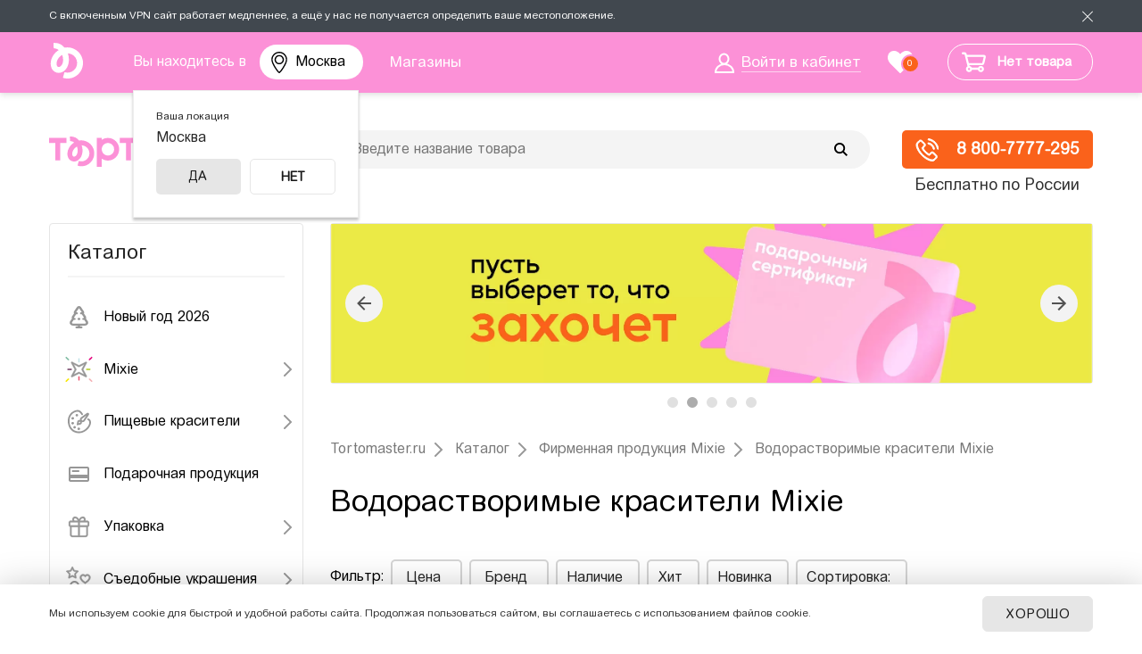

--- FILE ---
content_type: text/html; charset=UTF-8
request_url: https://msk.tortomaster.ru/catalog/vodorastvorimye-krasiteli-mixie/
body_size: 39722
content:
<!DOCTYPE html PUBLIC "-//W3C//DTD XHTML 1.0 Transitional//EN" "http://www.w3.org/TR/xhtml1/DTD/xhtml1-transitional.dtd">
<html>
<head>
	<meta name="mailru-verification" content="e81fe4364f402afd" />
	<title>Водорастворимые красители Mixie купить в интернет-магазине Тортомастер Москва</title>
	<script type="text/javascript" src="/bitrix/templates/tort_adapt_new_2024/js/jquery-3.6.0.min.js"></script>
	<script type="text/javascript">
	var app = {};
	window.app = app;
	</script>
	<meta http-equiv="Content-Type" content="text/html; charset=UTF-8" />
<meta name="robots" content="index, follow" />
<meta name="description" content="Водорастворимые красители Mixie купить в интернет-магазине ≡Тортомастер≡ Москва. ✔️Большой выбор по выгодным ценам. 🚚 Доставка по России и СНГ. ✔️ Высокое качество - ☎ 8 800-7777-295" />
<link href="/bitrix/css/podeli.bnpl/style.css?167062573321789" type="text/css"  rel="stylesheet" />
<link href="/bitrix/css/main/font-awesome.css?164992091828777" type="text/css"  rel="stylesheet" />
<link href="/bitrix/js/ui/design-tokens/dist/ui.design-tokens.css?170628691125728" type="text/css"  rel="stylesheet" />

<link href="/bitrix/cache/css/s1/tort_adapt_new_2024/page_4d0dd8943dafd3e36d034882350deb41/page_4d0dd8943dafd3e36d034882350deb41_v1.css?176831128324187" type="text/css"  rel="stylesheet" />
<link href="/bitrix/cache/css/s1/tort_adapt_new_2024/template_02047ac3815c18b857dae6a76c7e9bdd/template_02047ac3815c18b857dae6a76c7e9bdd_v1.css?1768311283219097" type="text/css"  data-template-style="true" rel="stylesheet" />
<script>if(!window.BX)window.BX={};if(!window.BX.message)window.BX.message=function(mess){if(typeof mess==='object'){for(let i in mess) {BX.message[i]=mess[i];} return true;}};</script>
<script>(window.BX||top.BX).message({'JS_CORE_LOADING':'Загрузка...','JS_CORE_NO_DATA':'- Нет данных -','JS_CORE_WINDOW_CLOSE':'Закрыть','JS_CORE_WINDOW_EXPAND':'Развернуть','JS_CORE_WINDOW_NARROW':'Свернуть в окно','JS_CORE_WINDOW_SAVE':'Сохранить','JS_CORE_WINDOW_CANCEL':'Отменить','JS_CORE_WINDOW_CONTINUE':'Продолжить','JS_CORE_H':'ч','JS_CORE_M':'м','JS_CORE_S':'с','JSADM_AI_HIDE_EXTRA':'Скрыть лишние','JSADM_AI_ALL_NOTIF':'Показать все','JSADM_AUTH_REQ':'Требуется авторизация!','JS_CORE_WINDOW_AUTH':'Войти','JS_CORE_IMAGE_FULL':'Полный размер'});</script>

<script src="/bitrix/js/main/core/core.js?1706286950494198"></script>

<script>BX.Runtime.registerExtension({'name':'main.core','namespace':'BX','loaded':true});</script>
<script>BX.setJSList(['/bitrix/js/main/core/core_ajax.js','/bitrix/js/main/core/core_promise.js','/bitrix/js/main/polyfill/promise/js/promise.js','/bitrix/js/main/loadext/loadext.js','/bitrix/js/main/loadext/extension.js','/bitrix/js/main/polyfill/promise/js/promise.js','/bitrix/js/main/polyfill/find/js/find.js','/bitrix/js/main/polyfill/includes/js/includes.js','/bitrix/js/main/polyfill/matches/js/matches.js','/bitrix/js/ui/polyfill/closest/js/closest.js','/bitrix/js/main/polyfill/fill/main.polyfill.fill.js','/bitrix/js/main/polyfill/find/js/find.js','/bitrix/js/main/polyfill/matches/js/matches.js','/bitrix/js/main/polyfill/core/dist/polyfill.bundle.js','/bitrix/js/main/core/core.js','/bitrix/js/main/polyfill/intersectionobserver/js/intersectionobserver.js','/bitrix/js/main/lazyload/dist/lazyload.bundle.js','/bitrix/js/main/polyfill/core/dist/polyfill.bundle.js','/bitrix/js/main/parambag/dist/parambag.bundle.js']);
</script>
<script>BX.Runtime.registerExtension({'name':'podeli_bnpl_frontend','namespace':'window','loaded':true});</script>
<script>BX.Runtime.registerExtension({'name':'fx','namespace':'window','loaded':true});</script>
<script>BX.Runtime.registerExtension({'name':'ui.design-tokens','namespace':'window','loaded':true});</script>
<script>BX.Runtime.registerExtension({'name':'ui.fonts.opensans','namespace':'window','loaded':true});</script>
<script>BX.Runtime.registerExtension({'name':'main.popup','namespace':'BX.Main','loaded':true});</script>
<script>BX.Runtime.registerExtension({'name':'popup','namespace':'window','loaded':true});</script>
<script>(window.BX||top.BX).message({'phone_number_default_country':'RU','user_default_country':''});</script>
<script>BX.Runtime.registerExtension({'name':'phone_number','namespace':'window','loaded':true});</script>
<script>(window.BX||top.BX).message({'LANGUAGE_ID':'ru','FORMAT_DATE':'DD.MM.YYYY','FORMAT_DATETIME':'DD.MM.YYYY HH:MI:SS','COOKIE_PREFIX':'BITRIX_SM','SERVER_TZ_OFFSET':'7200','UTF_MODE':'Y','SITE_ID':'s1','SITE_DIR':'/','USER_ID':'','SERVER_TIME':'1768529142','USER_TZ_OFFSET':'0','USER_TZ_AUTO':'Y','bitrix_sessid':'a61ef77104f9bbafe36992977f73411c'});</script>

<script  src="/bitrix/cache/js/s1/tort_adapt_new_2024/kernel_main/kernel_main_v1.js?1768311291234403"></script>
<script src="/bitrix/js/podeli.bnpl/script.js?167062433026253"></script>
<script src="/bitrix/js/main/popup/dist/main.popup.bundle.js?1706286948117034"></script>
<script src="/bitrix/js/main/phonenumber/phonenumber.js?169183777160787"></script>
<script>BX.setJSList(['/bitrix/js/main/core/core_fx.js','/bitrix/js/main/pageobject/pageobject.js','/bitrix/js/main/core/core_window.js','/bitrix/js/main/date/main.date.js','/bitrix/js/main/core/core_date.js','/bitrix/js/main/session.js','/bitrix/js/main/utils.js','/bitrix/templates/.default/components/bitrix/catalog.smart.filter/.default/script.js','/local/components/app/simple/templates/reviews_section_all/script.js','/bitrix/templates/tort_adapt_new_2024/components/sotbit/regions.choose/origami_combine/script.js','/bitrix/templates/tort_adapt_new_2024/components/bitrix/sale.basket.basket.line/.default/script.js','/bitrix/components/arturgolubev/search.title/script.js','/bitrix/templates/tort_adapt_new_2024/components/arturgolubev/search.title/.default/script.js','/bitrix/templates/tort_adapt_new_2024/components/bitrix/menu/vertical_multilevel/script.js','/bitrix/templates/tort_adapt_new_2024/components/sotbit/regions.choose/origami_combine_mobile/script.js']);</script>
<script>BX.setCSSList(['/bitrix/templates/tort_adapt_new_2024/components/bitrix/breadcrumb/.default/style.css','/bitrix/templates/.default/components/bitrix/catalog.smart.filter/.default/style.css','/bitrix/templates/tort_adapt_new_2024/components/bitrix/system.pagenavigation/modern/style.css','/bitrix/templates/tort_adapt_new_2024/components/sotbit/regions.choose/origami_combine/style.css','/bitrix/templates/tort_adapt_new_2024/components/bitrix/sale.basket.basket.line/.default/style.css','/bitrix/templates/tort_adapt_new_2024/components/arturgolubev/search.title/.default/style.css','/bitrix/templates/tort_adapt_new_2024/components/bitrix/menu/vertical_multilevel/style.css','/bitrix/templates/tort_adapt_new_2024/components/bitrix/news.list/actions_temp2/style.css','/bitrix/templates/tort_adapt_new_2024/styles.css','/bitrix/templates/tort_adapt_new_2024/template_styles.css']);</script>
<script type='text/javascript'>window['recaptchaFreeOptions']={'size':'normal','theme':'light','badge':'bottomright','version':'','action':'','lang':'ru','key':'6Lc1ElsUAAAAAHVTqiWw8SLCnvumfOVo-2mb5ut6'};</script>
<script type="text/javascript">/**
*   ReCaptcha 2.0 Google js
*	Shevtcoff S.V. 
*	date 25.08.19
*	time 12:10
*/
;
"use strict";

(function(window, document){
    
    var Recaptchafree = Recaptchafree || {};
    Recaptchafree.form_submit;
    var settigs = window['recaptchaFreeOptions'];
    Recaptchafree.loadApi = function(){
        var detectRecaptchaApi = document.getElementById("recaptchaApi");
        if(!detectRecaptchaApi){
            var script = document.createElement('script');
            script.async = true;
            script.id = "recaptchaApi";
            script.src = "//www.google.com/recaptcha/api.js?onload=RecaptchafreeLoaded&render=explicit&hl=" + settigs["lang"];
            script.onerror = function() {
              console.error("Failed to load \"www.google.com/recaptcha/api.js\"");
            };
            document.getElementsByTagName("head")[0].appendChild(script); 
        } 
        return true;
    };

    Recaptchafree.loaded = function(){
        Recaptchafree.renderById = Recaptchafree.renderByIdAfterLoad;
        Recaptchafree.renderAll();
        /* If invisible recaptcha on the page */
        if(settigs["size"] === "invisible") {
            document.addEventListener('submit',function(e){
                if(e.target && e.target.tagName === "FORM"){
                    var g_recaptcha = e.target.querySelector('div.g-recaptcha');
                    var widget_id = g_recaptcha.getAttribute("data-widget");
                    grecaptcha.execute(widget_id);
                    Recaptchafree.form_submit = e.target;
                    e.preventDefault();    
                } 
            }, false);
            /* hide grecaptcha-badge, if multi invisible recaptcha */
            var badges = document.querySelectorAll('.grecaptcha-badge'); 
            for (var i = 1; i < badges.length; i++) {
                badges[i].style.display="none";
            }
        }
        /* update after ajax jQuery */
        if (window.jQuery){
            jQuery(document).ajaxComplete(function() {
                Recaptchafree.reset();
            });
        }
        /* update after ajax BX  */
        if (typeof window.BX.addCustomEvent !== "undefined"){
            window.BX.addCustomEvent('onAjaxSuccess', function () {
                Recaptchafree.reset();   
            });
        }
    };

    Recaptchafree.renderAll = function() { 
        var elements = document.querySelectorAll('div.g-recaptcha');
        for (var i = 0; i < elements.length; i++) {
            if(!elements[i].hasAttribute("data-widget")) {
                Recaptchafree.renderById(elements[i].getAttribute("id"));
            } 
        }
    };

    Recaptchafree.renderByIdAfterLoad = function(id) { 
        var el = document.getElementById(id);
        var widget = grecaptcha.render(el, {
            'sitekey'   : el.hasAttribute("data-sitekey") ? el.getAttribute("data-sitekey") : settigs["key"],
            'theme'     : el.hasAttribute("data-theme") ? el.getAttribute("data-theme") : settigs["theme"],
            'size'      : el.hasAttribute("data-size") ? el.getAttribute("data-size") : settigs["size"],
            'callback'  : el.hasAttribute("data-callback") ? el.getAttribute("data-callback") : settigs["callback"],
            'badge'     : el.hasAttribute("data-badge") ? el.getAttribute("data-badge") : settigs["badge"]
        });
        el.setAttribute("data-widget", widget);
    };

    Recaptchafree.reset = function() { 
        Recaptchafree.renderAll(); 
        var elements = document.querySelectorAll('div.g-recaptcha[data-widget]');
        for (var i = 0; i < elements.length; i++) {
            var id = elements[i].getAttribute('data-widget');
            if(window.grecaptcha){
                grecaptcha.reset(id);
            }
        }
    };

    Recaptchafree.submitForm = function(token){
        if(Recaptchafree.form_submit !== undefined){
            var x = document.createElement("INPUT"); /* create token input  */
            x.setAttribute("type", "hidden");  
            x.name = "g-recaptcha-response";
            x.value = token;
            Recaptchafree.form_submit.appendChild(x);  /* append current form  */
            var elements = Recaptchafree.form_submit.elements;
            for (var i = 0; i < elements.length; i++) {
                if(elements[i].getAttribute("type") === "submit")  {
                    var submit_hidden = document.createElement("INPUT"); /* create submit input hidden  */
                    submit_hidden.setAttribute("type", "hidden");  
                    submit_hidden.name = elements[i].name;
                    submit_hidden.value = elements[i].value;
                    Recaptchafree.form_submit.appendChild(submit_hidden);  /* append current form  */
                }
            }
            document.createElement('form').submit.call(Recaptchafree.form_submit); /* submit form  */
        }       
    };

    Recaptchafree.throttle = function(func, wait, options) {
        var context, args, result;
        var timeout = null;
        var previous = 0;
        if (!options) options = {};
        var later = function() {
          previous = options.leading === false ? 0 : new Date().getTime();
          timeout = null;
          result = func.apply(context, args);
          if (!timeout) context = args = null;
        };
        return function() {
          var now = new Date().getTime();
          if (!previous && options.leading === false) previous = now;
          var remaining = wait - (now - previous);
          context = this;
          args = arguments;
          if (remaining <= 0 || remaining > wait) {
            if (timeout) {
              clearTimeout(timeout);
              timeout = null;
            }
            previous = now;
            result = func.apply(context, args);
            if (!timeout) context = args = null;
          } else if (!timeout && options.trailing !== false) {
            timeout = setTimeout(later, remaining);
          }
          return result;
        };
    };

    Recaptchafree.replaceCaptchaBx = function(){
        var images = document.body.querySelectorAll('form img');
        var src = '[data-uri]';
        Recaptchafree.renderAll();
        for (var i = 0; i < images.length; i++) {
            var img = images[i];
            if (/\/bitrix\/tools\/captcha\.php\?(captcha_code|captcha_sid)=[0-9a-z]+/i.test(img.src)) {
                img['src'] = src;
                img.removeAttribute("width");
                img.removeAttribute('height');
                img.style.display = 'none';
                if(!img.parentNode.querySelector(".g-recaptcha")){
                    var recaptchaId = 'd_recaptcha_' +Math.floor(Math.random()*16777215).toString(16);
                    var replacement = document.createElement('div');
                    replacement['id'] = recaptchaId;
                    replacement['className'] = 'g-recaptcha';
                    img.parentNode.appendChild(replacement);
                    Recaptchafree.renderById(recaptchaId);
                }    
            }
        }
        var inputs = document.querySelectorAll('form input[name="captcha_word"]');
        for (var i = 0; i < inputs.length; i++) {
            var inp = inputs[i];
            if (inp.style.display !== "none") {
                inp.style.display = "none";
            } 
            inp.value = "";
        }  
    };

    Recaptchafree.init = function(){
        Recaptchafree.renderById = Recaptchafree.loadApi;
        document.addEventListener("DOMContentLoaded", function () {
            Recaptchafree.renderAll();
            Recaptchafree.replaceCaptchaBx();
            var throttled = Recaptchafree.throttle(Recaptchafree.replaceCaptchaBx, 200);
            var MutationObserver = window.MutationObserver
                || window.WebKitMutationObserver
                || window.MozMutationObserver;

            if (!!MutationObserver) {
                var observer = new MutationObserver(function(mutations) {
                    mutations.forEach(function(mutation) {
                       if(mutation.type === 'childList' && mutation.addedNodes.length > 0 && mutation.addedNodes[0].tagName !== "IFRAME"){
                        throttled();  
                       }
                    });
                });
                observer.observe(document.body, {
                    attributes: false,
                    characterData: false,
                    childList: true,
                    subtree: true,
                    attributeOldValue: false,
                    characterDataOldValue: false
                });
            } else {
                document.addEventListener('DOMNodeInserted', function(mutation) {
                    throttled();
                });
            }
        });
    };
    
    Recaptchafree.init(); 
    window.Recaptchafree = Recaptchafree;
    window.RecaptchafreeLoaded = Recaptchafree.loaded;
    window.RecaptchafreeSubmitForm = Recaptchafree.submitForm;

})(window, document);</script>
<link rel="next" href="/catalog/vodorastvorimye-krasiteli-mixie/?PAGEN_1=2">

<script  src="/bitrix/cache/js/s1/tort_adapt_new_2024/template_bd98178f16baeaf6024377a98ee1e1fb/template_bd98178f16baeaf6024377a98ee1e1fb_v1.js?176831128271829"></script>
<script  src="/bitrix/cache/js/s1/tort_adapt_new_2024/page_01ceba63ae207219250b9f427f320f66/page_01ceba63ae207219250b9f427f320f66_v1.js?176831128329675"></script>
<script>new Image().src='https://tortomaster.ru/bitrix/spread.php?s=QklUUklYX1NNX0dVRVNUX0lEATU5MjM0OTI5ATE3OTk2MzMxNDEBLwEBAQJCSVRSSVhfU01fTEFTVF9WSVNJVAExNi4wMS4yMDI2IDA0OjA1OjQxATE3OTk2MzMxNDEBLwEBAQI%3D&k=bc6ab933e325e1e039a3ba1b3d05051a';
new Image().src='https://mixdekor.ru/bitrix/spread.php?s=QklUUklYX1NNX0dVRVNUX0lEATU5MjM0OTI5ATE3OTk2MzMxNDEBLwEBAQJCSVRSSVhfU01fTEFTVF9WSVNJVAExNi4wMS4yMDI2IDA0OjA1OjQxATE3OTk2MzMxNDEBLwEBAQI%3D&k=bc6ab933e325e1e039a3ba1b3d05051a';
new Image().src='https://i-reshenie.ru/bitrix/spread.php?s=QklUUklYX1NNX0dVRVNUX0lEATU5MjM0OTI5ATE3OTk2MzMxNDEBLwEBAQJCSVRSSVhfU01fTEFTVF9WSVNJVAExNi4wMS4yMDI2IDA0OjA1OjQxATE3OTk2MzMxNDEBLwEBAQI%3D&k=bc6ab933e325e1e039a3ba1b3d05051a';
</script>

			<link rel="icon" href="/bitrix/templates/tort_adapt_new_2024/images/favicon.svg?v=1" type="image/svg+xml" />
	<meta name="HandheldFriendly" content="true" />
	<meta name="viewport" content="width=device-width, initial-scale=1, maximum-scale=1, user-scalable=0" />
	<meta property="og:image" content="/upload/resize_cache/webp/bitrix/templates/tort_adapt_new_2024/images/logo-share.webp?v=1" />
	<meta property="og:image:width" content="911" />
	<meta property="og:image:height" content="911" />
	<meta property="og:title" content="Водорастворимые красители Mixie купить в интернет-магазине Тортомастер Москва" />
	<meta property="og:type" content="website" />
	<meta property="og:url" content="/catalog/vodorastvorimye-krasiteli-mixie/" />
</head>
<body class="catalog allow-shopping vpn-info__active">
	<!-- Google Tag Manager (noscript) -->
	<noscript data-skip-moving="true"><iframe src="https://www.googletagmanager.com/ns.html?id=GTM-W2G96RH"
	height="0" width="0" style="display:none;visibility:hidden"></iframe></noscript>
	<!-- End Google Tag Manager (noscript) -->
	<div id="site-panel"></div>
	<div class="vpn-info js-vpnnote">
		<div class="site-container">
			<span class="vpn-info__text">С включенным VPN сайт работает медленнее, а ещё у нас не получается определить ваше местоположение.</span>
			<a class="vpn-info__close js-vpnnote-close" href="javascript: void(0);"></a>
		</div>
	</div>
	<div class="mobile-downloader" style="display: none;">
		<a href="javascript: void(0);" class="mobile-downloader__close"></a>
		<a href="#" class="mobile-downloader__logo mobile-downloader__link"><img src="/bitrix/templates/tort_adapt_new/images/downloader_logo.svg" alt="" /></a>
		<div class="mobile-downloader__title-wrapper">
			<div class="mobile-downloader__title-name">Тортомастер</div>
			<div class="mobile-downloader__title-subtitle">всё для кондитера</div>
		</div>
		<a href="#" class="mobile-downloader__button mobile-downloader__link">открыть</a>
	</div>
	<div class="site-wrapper header-page">
		<div class="site-top-line">
			<div class="site-container">
				<div class="top-logo-small">
					<a href="/"><img src="/bitrix/templates/tort_adapt_new_2024/images/logo-small.svg" alt="" /></a>
				</div>
				<div class="top-location">
										<p>Вы находитесь в 
<a href="javascript:void(0);" class="select-city__block__text-city__js" onclick="function f(e) {e.preventDefault();}">
    Москва</a>
</p>
<!-- modal is yr city YES/NO popup -->
<div class="select-city__dropdown-wrap"  style="display:block;">
    <div class="fancybox-bg"></div>
    <div class="select-city__dropdown">
        <div class="select-city__dropdown__title-wrap">
				<div class="select-city__dropdown__title"><span>Ваша локация</span>
                    Москва				</div>
        </div>

        <div class="select-city__dropdown__choose-wrap">
				<span class="select-city__dropdown__choose__yes select-city__dropdown__choose" data-id="134" data-region-id="140" data-code="https://msk.tortomaster.ru">
					Да				</span>
                <span class="select-city__dropdown__choose__no select-city__dropdown__choose">
					Нет				</span>
        </div>

    </div>
</div>
<!-- modal YES/NO popup -->

<!-- REGIONS POPUP -->
<div class="select-city__modal">

</div>
<!--/ REGIONS POPUP -->

<div class="modal__overlay"></div>

<script>
    var SotbitRegion = new SotbitRegions({
        'list':[],
        'rootDomain':'tortomaster.ru',
        //'rootDomain': 'sotbit.com',
        'templateFolder':'/bitrix/templates/tort_adapt_new_2024/components/sotbit/regions.choose/origami_combine',
        'componentFolder':'/bitrix/components/sotbit/regions.choose',
        'singleDomain':'N',
        'arParams':'{"CACHE_TYPE":"A","CACHE_TIME":36000000,"~CACHE_TYPE":"A","~CACHE_TIME":36000000,"FROM_LOCATION":"Y"}',
        'requestFolder': '/local/templates/.default/components/sotbit/regions.choose/origami_header_2',
        'locationType': 'location',
    });
document.getElementsByTagName("body")[0].classList.add("modalMobile");
</script>				</div>
				<div class="top-menu">
					<ul id="horizontal-multilevel-menu">
						<li><a href="/contacts/" class="root-item-selected"><span>Магазины</span></a></li>
					</ul>
				</div><!--.top-menu-->
				<div class="top-login">
											<a href="/personal/"><span>Войти в кабинет</span></a>
									</div>
								<div id="favorites-container">
				<div class="favorites-header"><a href="/favorites/"><span>0</span></a></div>				</div>
				<div class="top-basket" id="smallCartContent">
					
<script>
	var bx_basket1 = new BitrixSmallCart;
</script>

<div id="bx_basket1" class="bx-basket bx-opener"><!--'start_frame_cache_bx_basket1'-->
<div class="bx-hdr-profile">
	
	<div class="bx-basket-block">
				<a href="/personal/cart/">
			<div class="shopping-cart-icon"></div>
			<span class="basket-text">Нет товара</span>
			<div class="mobile-basket-text">Корзина пуста</div>
		</a>
					</div>
</div><!--'end_frame_cache_bx_basket1'--></div>

<script>
	bx_basket1.siteId       = 's1';
	bx_basket1.cartId       = 'bx_basket1';
	bx_basket1.ajaxPath     = '/bitrix/components/bitrix/sale.basket.basket.line/ajax.php';
	bx_basket1.templateName = '.default';
	bx_basket1.arParams     =  {'COMPONENT_TEMPLATE':'.default','PATH_TO_BASKET':'/personal/cart/','PATH_TO_PERSONAL':'/personal/','PATH_TO_PROFILE':'/personal/','PATH_TO_REGISTER':'/login/','POSITION_FIXED':'N','SHOW_AUTHOR':'N','SHOW_EMPTY_VALUES':'Y','SHOW_NUM_PRODUCTS':'Y','SHOW_PERSONAL_LINK':'N','SHOW_PRODUCTS':'N','SHOW_TOTAL_PRICE':'Y','HIDE_ON_BASKET_PAGES':'N','CACHE_TYPE':'A','PATH_TO_ORDER':'/personal/order/make/','SHOW_REGISTRATION':'N','PATH_TO_AUTHORIZE':'/login/','SHOW_DELAY':'Y','SHOW_NOTAVAIL':'Y','SHOW_IMAGE':'Y','SHOW_PRICE':'Y','SHOW_SUMMARY':'Y','POSITION_VERTICAL':'top','POSITION_HORIZONTAL':'right','MAX_IMAGE_SIZE':'70','AJAX':'N','~COMPONENT_TEMPLATE':'.default','~PATH_TO_BASKET':'/personal/cart/','~PATH_TO_PERSONAL':'/personal/','~PATH_TO_PROFILE':'/personal/','~PATH_TO_REGISTER':'/login/','~POSITION_FIXED':'N','~SHOW_AUTHOR':'N','~SHOW_EMPTY_VALUES':'Y','~SHOW_NUM_PRODUCTS':'Y','~SHOW_PERSONAL_LINK':'N','~SHOW_PRODUCTS':'N','~SHOW_TOTAL_PRICE':'Y','~HIDE_ON_BASKET_PAGES':'N','~CACHE_TYPE':'A','~PATH_TO_ORDER':'/personal/order/make/','~SHOW_REGISTRATION':'N','~PATH_TO_AUTHORIZE':'/login/','~SHOW_DELAY':'Y','~SHOW_NOTAVAIL':'Y','~SHOW_IMAGE':'Y','~SHOW_PRICE':'Y','~SHOW_SUMMARY':'Y','~POSITION_VERTICAL':'top','~POSITION_HORIZONTAL':'right','~MAX_IMAGE_SIZE':'70','~AJAX':'N','cartId':'bx_basket1'};
	bx_basket1.closeMessage = 'Скрыть';
	bx_basket1.openMessage  = 'Раскрыть';
	bx_basket1.activate();
</script>
				</div>
			</div><!--.site-container-->
		</div><!--.site-top-line-->
		<div class="site-header">
			<div class="site-container">
			<a class="mobile-menu-switcher" onclick="return switchMenuMob(this);"><span></span><span></span><span></span></a>
				<div class="logo-wrapper"><a href="/" title="" class="logo"><img src="/bitrix/templates/tort_adapt_new_2024/images/logo.svg?2024" /></a></div>
				<div class="search-header">
					<div class="index-search">
						<div id="smart-title-search" class="bx-searchtitle ">
	<form action="/catalog/">
		<div class="bx-input-group">
			<input id="smart-title-search-input" placeholder="Введите название товара" type="text" name="q" value="" autocomplete="off" class="bx-form-control"/>
			<span class="bx-input-group-btn">
				<span class="bx-searchtitle-preloader view" id="smart-title-search_preloader_item"></span>
				<button class="" type="submit" name="s"></button>
			</span>
		</div>
	</form>
	
	</div>

<script>
	BX.ready(function(){
		new JCTitleSearchAG({
			// 'AJAX_PAGE' : '/your-path/fast_search.php',
			'AJAX_PAGE' : '/catalog/vodorastvorimye-krasiteli-mixie/',
			'CONTAINER_ID': 'smart-title-search',
			'INPUT_ID': 'smart-title-search-input',
			'PRELODER_ID': 'smart-title-search_preloader_item',
			'MIN_QUERY_LEN': 2
		});
		
			});
</script>					</div>
				</div>
									<div class="top-delivery-info"><span>
						<a href="tel:+78007777295">
<div class="top-delivery-info-icon">
</div>
 8 800-7777-295</a>						</span>Бесплатно по России
					</div><!--.top-delivery-info-->
							<div class="clearfix"></div>
			</div><!--.site-container-->
		</div><!--.site-header-->
				<div class="search-header-phone">
			<div class="index-search">
				<div class="search-form">
<form action="/catalog/">
			<span class="search-form-input"><input type="text" name="q" size="15" maxlength="50" placeholder="Введите название товара" value="" /></span>
		<input name="s" type="submit" value="Найти товар" />
</form>
</div>			</div>
		</div>
		<div class="site-content" >
			<div class="site-container">
									<div class="page-leftcol">
						<span class="menu-title">Каталог</span>
						
<ul id="vertical-multilevel-menu">

	
	
		
							<li>
					<a href="/catalog/novyy-god/" class="root-item" id="item_c2b9e2e85589ef8c6d88ebe1196d07f0">						
						<i><img src="/upload/uf/3a8/pxcrn353suwto5tvye3xl4khvkrbq730.svg" alt="Новый год 2026" /></i><span>Новый год 2026</span>					</a>
				</li>
			
		
	
	

	
	
					<li class="root-item">
				<a href="/catalog/mixie/" id="item_efecf1d9bf39339b42cfe6192632cbff">
					<i><img src="/upload/uf/a7f/a7fcca09934e6b6fa84c9c4fa3c7bdc7.svg" alt="Mixie" /></i><span>Mixie</span>				</a>
				<ul class="root-item">
		
	
	

	
	
		
							<li>
					<a href="/catalog/posypki-mixie/"  id="item_9ef8ffd507d427c2da1aafbc50880a8d">
						Посыпки Mixie					</a>
				</li>
			
		
	
	

	
	
		
							<li>
					<a href="/catalog/vodorastvorimye-krasiteli-mixie/"  class="item-selected" id="item_5c3d2e829f322d5d70c8c4fe27c42ddc">
						Водорастворимые красители Mixie					</a>
				</li>
			
		
	
	

	
	
		
							<li>
					<a href="/catalog/zhirorastvorimye-krasiteli-mixie/"  id="item_3e31199902bfc136dad88e5f98b5b099">
						Жирорастворимые красители Mixie					</a>
				</li>
			
		
	
	

	
	
		
							<li>
					<a href="/catalog/pishchevye-bleski-mixie/"  id="item_889a00242a8a0fd563bc909f3bf3c4ae">
						Пищевые блески Mixie					</a>
				</li>
			
		
	
	

	
	
		
							<li>
					<a href="/catalog/shokoladnye-velyury-mixie/"  id="item_4ac0ec7436c3f0848737b8431c04ce52">
						Шоколадные велюры Mixie					</a>
				</li>
			
		
	
	

	
	
		
							<li>
					<a href="/catalog/blyestki-sedobnye-mixie/"  id="item_7fe5733a3f210a286265fe42accd0e76">
						Блёстки съедобные Mixie					</a>
				</li>
			
		
	
	

	
	
		
							<li>
					<a href="/catalog/nabory-ot-mixie/"  id="item_7f076092df3728f64d463178797ccdba">
						Наборы от Mixie					</a>
				</li>
			
		
	
	

	
	
		
							<li>
					<a href="/catalog/naturalnye-krasiteli/"  id="item_94170a87e8fe3b5cd4c26fec045f0085">
						Натуральные красители Mixie					</a>
				</li>
			
		
	
	

	
	
		
							<li>
					<a href="/catalog/pishchevoe-zoloto-i-serebro/"  id="item_aed711db09e489ff08d8beb9c4fa4814">
						Пищевое золото и серебро Mixie					</a>
				</li>
			
		
	
	

	
	
		
							<li>
					<a href="/catalog/pishchevye-ingredienty-mixie/"  id="item_edfacead72e63482b1722918d39f4946">
						Пищевые ингредиенты Mixie					</a>
				</li>
			
		
	
	

			</ul></li>	
	
					<li class="root-item">
				<a href="/catalog/pishchevye_krasiteli/" id="item_8687f7ac26a8b8571825dddc1bb01707">
					<i><img src="/upload/uf/a08/Food-colours.svg" alt="Пищевые красители" /></i><span>Пищевые красители</span>				</a>
				<ul class="root-item">
		
	
	

	
	
		
							<li>
					<a href="/catalog/naturalnye/"  id="item_2c5112581a187ca4dcc24d71d6854abf">
						Натуральные красители					</a>
				</li>
			
		
	
	

	
	
		
							<li>
					<a href="/catalog/vodorastvorimye-krasiteli/"  id="item_95394b52d89dbc904457fc5c8899c6a1">
						Водорастворимые красители					</a>
				</li>
			
		
	
	

	
	
		
							<li>
					<a href="/catalog/zhirorastvorimye-krasiteli/"  id="item_d1649884cfe29ab11347b106b2da80d2">
						Жирорастворимые красители					</a>
				</li>
			
		
	
	

	
	
		
							<li>
					<a href="/catalog/blestyashchie/"  id="item_9134f18fb3b182b37355529b07789dae">
						Блестящие красители					</a>
				</li>
			
		
	
	

	
	
		
							<li>
					<a href="/catalog/prochie-krasiteli/"  id="item_881abbbd49b56d55edf6c4d1b9c2a007">
						Фломастеры и карандаши					</a>
				</li>
			
		
	
	

	
	
		
							<li>
					<a href="/catalog/krasiteli-pylca/"  id="item_65234b40bab53b65ecac5e19c5133064">
						Пыльца					</a>
				</li>
			
		
	
	

	
	
		
							<li>
					<a href="/catalog/velyur/"  id="item_74f2043c4aa655abbce188b86f392175">
						Велюр					</a>
				</li>
			
		
	
	

	
	
		
							<li>
					<a href="/catalog/sprei-i-raspyliteli/"  id="item_4dab56ce360d406fdf2638326b036beb">
						Спреи и распылители					</a>
				</li>
			
		
	
	

	
	
		
							<li>
					<a href="/catalog/pishchevye-chernila/"  id="item_9442e1f9e97e239f5c165b94f5f07505">
						Пищевые чернила					</a>
				</li>
			
		
	
	

	
	
		
							<li>
					<a href="/catalog/dlya-okrashivaniya-yaits/"  id="item_12e2b8c42fa899c164f880415b77432a">
						Для окрашивания яиц					</a>
				</li>
			
		
	
	

			</ul></li>	
	
		
							<li>
					<a href="/catalog/podarochnaya_produktsiya/" class="root-item" id="item_8573f2ffdefb9f250b26305f6ad3ec91">						
						<i><img src="/upload/uf/319/Sertificat.svg" alt="Подарочная продукция" /></i><span>Подарочная продукция</span>					</a>
				</li>
			
		
	
	

	
	
					<li class="root-item">
				<a href="/catalog/upakovka/" id="item_05845f3070aa5719648f3cc4c123dcf8">
					<i><img src="/upload/uf/78e/Box.svg" alt="Упаковка" /></i><span>Упаковка</span>				</a>
				<ul class="root-item">
		
	
	

	
	
		
							<li>
					<a href="/catalog/korobki/"  id="item_28a8b796470eb5563c775002850dd4ef">
						Коробки для тортов					</a>
				</li>
			
		
	
	

	
	
		
							<li>
					<a href="/catalog/korobki-dlya-kapkeykov/"  id="item_7c7a6c90f40c40d19a6782f8d506855c">
						Коробки для капкейков					</a>
				</li>
			
		
	
	

	
	
		
							<li>
					<a href="/catalog/korobki-dlya-makaron/"  id="item_e1b382a22a5739fa2b145570ff323311">
						Коробки для макарон					</a>
				</li>
			
		
	
	

	
	
		
							<li>
					<a href="/catalog/upakovka-dlya-konfet-i-shokolada/"  id="item_b4eec544a3bf52825e2e52ea2576da12">
						Упаковка для конфет и шоколада					</a>
				</li>
			
		
	
	

	
	
		
							<li>
					<a href="/catalog/korobki-dlya-pirozhnykh/"  id="item_76efbafe76ca82facaa3b29117c02926">
						Коробки для пирожных					</a>
				</li>
			
		
	
	

	
	
		
							<li>
					<a href="/catalog/korobki-dlya-shokoladnykh-plitok/"  id="item_6c826ed3b82363631073e18e12c44e7e">
						Упаковка для шоколада					</a>
				</li>
			
		
	
	

	
	
		
							<li>
					<a href="/catalog/upakovka-dlya-deserta/"  id="item_b41d716c3cb295b08b7da40fa7d230f0">
						Упаковка для десерта					</a>
				</li>
			
		
	
	

	
	
		
							<li>
					<a href="/catalog/podlozhki/"  id="item_877efe1313d6379b801ac88199d337ad">
						Подложки					</a>
				</li>
			
		
	
	

	
	
		
							<li>
					<a href="/catalog/nakleyki-i-birki/"  id="item_ab555a1a8fcbc5cad3e8f00fee631ad6">
						Наклейки и бирки					</a>
				</li>
			
		
	
	

	
	
		
							<li>
					<a href="/catalog/lenty/"  id="item_02b1e051e4c4b7423e662532e20a7837">
						Ленты					</a>
				</li>
			
		
	
	

	
	
		
							<li>
					<a href="/catalog/bumazhnyy-napolnitel/"  id="item_ecd3e98dbd79a78302776b8f578d43e5">
						Бумажный наполнитель					</a>
				</li>
			
		
	
	

	
	
		
							<li>
					<a href="/catalog/konteynery-plastikovye/"  id="item_03f1838d978b64caf2b78438ef3ec412">
						Контейнеры пластиковые					</a>
				</li>
			
		
	
	

	
	
		
							<li>
					<a href="/catalog/korobki-dlya-kulicha/"  id="item_37a3646378c26dbd3df8f58beabc5696">
						Коробки для кулича					</a>
				</li>
			
		
	
	

	
	
		
							<li>
					<a href="/catalog/kremanki-i-stakanchiki/"  id="item_a7ee2de5e969fc818a3c12e84a80840b">
						Креманки и стаканчики					</a>
				</li>
			
		
	
	

	
	
		
							<li>
					<a href="/catalog/pakety/"  id="item_d7ff58d7347ccfa088d8e613d6e8c2bc">
						Пакеты					</a>
				</li>
			
		
	
	

	
	
		
							<li>
					<a href="/catalog/prochaya_upakovka/"  id="item_96ae84c6fa8f83d326582e987e4095c8">
						Прочее					</a>
				</li>
			
		
	
	

	
	
		
							<li>
					<a href="/catalog/upakovka-dlya-bento/"  id="item_96f982307c5a1e09bf64b4330397a9d3">
						Упаковка для бенто					</a>
				</li>
			
		
	
	

	
	
		
							<li>
					<a href="/catalog/upakovochnaya-podarochnaya-bumaga/"  id="item_8f32d3dfdd07962d8d4838b81201186d">
						Упаковочная подарочная бумага					</a>
				</li>
			
		
	
	

			</ul></li>	
	
					<li class="root-item">
				<a href="/catalog/sedobnye-ukrasheniya/" id="item_7e6449e6317e7ff4f2d6cd964f84b55c">
					<i><img src="/upload/uf/a46/Posipki.svg" alt="Съедобные украшения" /></i><span>Съедобные украшения</span>				</a>
				<ul class="root-item">
		
	
	

	
	
		
							<li>
					<a href="/catalog/posypki-konditerskie/"  id="item_d3a77cb35dc3ffa1e2e2f4ce45566aed">
						Посыпки кондитерские					</a>
				</li>
			
		
	
	

	
	
		
							<li>
					<a href="/catalog/blyestki-sedobnye/"  id="item_eb40534b240b6c80660997d520994c2f">
						Блёстки съедобные					</a>
				</li>
			
		
	
	

	
	
		
							<li>
					<a href="/catalog/geli-v-tyubikakh/"  id="item_6433cec669f6a25c983568a051958473">
						Декор в тюбиках					</a>
				</li>
			
		
	
	

	
	
		
							<li>
					<a href="/catalog/marshmellou-marmelad-sufle/"  id="item_bd88d32142bfec799d6959ee97c71e2f">
						Маршмеллоу, мармелад, суфле					</a>
				</li>
			
		
	
	

	
	
		
							<li>
					<a href="/catalog/pryaniki-i-ledentsy/"  id="item_b01b0c81587b5fc9a92982326b05742b">
						Пряники и леденцы					</a>
				</li>
			
		
	
	

	
	
		
							<li>
					<a href="/catalog/sakharnye-ukrasheniya/"  id="item_973cd51ddc25000e47e47b13bd21e24e">
						Сахарные украшения					</a>
				</li>
			
		
	
	

	
	
		
							<li>
					<a href="/catalog/sukhie-tsvety/"  id="item_f810db610f2054d0022541a65dd32faf">
						Сухие цветы					</a>
				</li>
			
		
	
	

	
	
		
							<li>
					<a href="/catalog/figurki-iz-shokolada-i-glazuri/"  id="item_118999b7dff6236bb951875fcf915d14">
						Фигурки из шоколада и глазури					</a>
				</li>
			
		
	
	

	
	
		
							<li>
					<a href="/catalog/shokoladnoe-ukrashenie/"  id="item_7f484009b4a580ef6798fcd3e628953f">
						Шоколадное украшение					</a>
				</li>
			
		
	
	

	
	
		
							<li>
					<a href="/catalog/prochee3/"  id="item_a67b4090b7288192fa82e5f36c8b5dad">
						Прочее					</a>
				</li>
			
		
	
	

			</ul></li>	
	
					<li class="root-item">
				<a href="/catalog/pishchevye-ingredienty/" id="item_b8fb9aef30ed463eac3739e30aef6ccd">
					<i><img src="/upload/uf/29c/5ok8jtriludm9iv59mymigumm1jtzsn3.svg" alt="Пищевые ингредиенты" /></i><span>Пищевые ингредиенты</span>				</a>
				<ul class="root-item">
		
	
	

	
	
		
							<li>
					<a href="/catalog/agar-agar/"  id="item_8c0fb9889573758ba00b0e37a1190456">
						Агар-агар					</a>
				</li>
			
		
	
	

	
	
		
							<li>
					<a href="/catalog/aysing/"  id="item_84ade09f6834d162d51a45b111838a8f">
						Айсинг					</a>
				</li>
			
		
	
	

	
	
		
							<li>
					<a href="/catalog/aromatizatory/"  id="item_3d22121eea3bd1255399318a34e27274">
						Ароматизаторы					</a>
				</li>
			
		
	
	

	
	
		
							<li>
					<a href="/catalog/gel-konditerskiy/"  id="item_0d1af515ec19f8689a4126baf8b65861">
						Гель кондитерский					</a>
				</li>
			
		
	
	

	
	
		
							<li>
					<a href="/catalog/glyukoznyy-sirop/"  id="item_a074f29570832c324787d4a62f4196f5">
						Глюкозный сироп					</a>
				</li>
			
		
	
	

	
	
		
							<li>
					<a href="/catalog/zhelatin/"  id="item_017a78b6c7265744e355eff2d5e09b92">
						Желатин					</a>
				</li>
			
		
	
	

	
	
		
							<li>
					<a href="/catalog/izomalt/"  id="item_bcbdbf9e55465b9ce7068e9088dce1f2">
						Изомальт					</a>
				</li>
			
		
	
	

	
	
		
							<li>
					<a href="/catalog/kakao-maslo/"  id="item_2af816bdb41e6285280b26166efc17df">
						Какао-масло					</a>
				</li>
			
		
	
	

	
	
		
							<li>
					<a href="/catalog/kakao-poroshok/"  id="item_a66b35ef70a074da64e3d7aaddb62bf9">
						Какао-порошок					</a>
				</li>
			
		
	
	

	
	
		
							<li>
					<a href="/catalog/konditerskiy-shokolad/"  id="item_52e2a5759d33630a23f78c3d55f35511">
						Кондитерский шоколад					</a>
				</li>
			
		
	
	

	
	
		
							<li>
					<a href="/catalog/mastika-i-martsipan/"  id="item_eeb6b42a6f6ccfd785a751b1b246090f">
						Мастика и марципан					</a>
				</li>
			
		
	
	

	
	
		
							<li>
					<a href="/catalog/molochnaya-produktsiya/"  id="item_4834b2b469bed7936314573d167f7c02">
						Молочная продукция					</a>
				</li>
			
		
	
	

	
	
		
							<li>
					<a href="/catalog/muka-dlya-vypechki/"  id="item_c000993689a22ec77c3928287baca0ff">
						Мука для выпечки					</a>
				</li>
			
		
	
	

	
	
		
							<li>
					<a href="/catalog/orekhovaya-produktsiya/"  id="item_ecbe60c41a532032b62df8323f293806">
						Ореховая продукция					</a>
				</li>
			
		
	
	

	
	
		
							<li>
					<a href="/catalog/pektin/"  id="item_c208bef20a24ee3620b72e1ab7fadc0b">
						Пектин					</a>
				</li>
			
		
	
	

	
	
		
							<li>
					<a href="/catalog/pripravy-i-spetsii/"  id="item_8355c74e0b3bd19f4186e6ed6d0eb274">
						Приправы и специи					</a>
				</li>
			
		
	
	

	
	
		
							<li>
					<a href="/catalog/sakharnaya-pudra/"  id="item_d24b91a76fb2b085fafa0d43a09132cf">
						Сахарная пудра					</a>
				</li>
			
		
	
	

	
	
		
							<li>
					<a href="/catalog/sublimirovannye-yagody-i-frukty/"  id="item_658bbf837da6a2a6544d6f84e3c99191">
						Сублимированные ягоды и фрукты					</a>
				</li>
			
		
	
	

	
	
		
							<li>
					<a href="/catalog/fruktovoe-i-yagodnoe-pyure/"  id="item_99cbc006de666c2ea61e314e33bcdf90">
						Фруктовое и ягодное пюре					</a>
				</li>
			
		
	
	

	
	
		
							<li>
					<a href="/catalog/tsukaty/"  id="item_7e6813e2585a49c256c17ee6e7b3d4f6">
						Цукаты					</a>
				</li>
			
		
	
	

	
	
		
							<li>
					<a href="/catalog/shokoladnaya-glazur/"  id="item_1055a0c3ae4112138a803535dd0a3e99">
						Шоколадная глазурь					</a>
				</li>
			
		
	
	

	
	
		
							<li>
					<a href="/catalog/prochie-ingredienty/"  id="item_838092230e1683a3ed89d2d682198ea0">
						Прочие ингредиенты					</a>
				</li>
			
		
	
	

			</ul></li>	
	
					<li class="root-item">
				<a href="/catalog/konditerskie-meshki-nasadki/" id="item_761be5490785dac48d75f231df6c931f">
					<i><img src="/upload/uf/c2b/Packets.svg" alt="Кондитерские мешки и насадки" /></i><span>Кондитерские мешки и насадки</span>				</a>
				<ul class="root-item">
		
	
	

	
	
		
							<li>
					<a href="/catalog/meshki-i-perekhodniki/"  id="item_596e5da2a8ab070c62aa8036d179dd99">
						Мешки и переходники					</a>
				</li>
			
		
	
	

	
	
		
							<li>
					<a href="/catalog/nasadki/"  id="item_2b8b9b5f4a930b75d326a259bb52959c">
						Насадки					</a>
				</li>
			
		
	
	

			</ul></li>	
	
					<li class="root-item">
				<a href="/catalog/konditerskie-formy/" id="item_59bb436ec945efa00b6cfb2e0e7471b7">
					<i><img src="/upload/uf/72a/72a471e70f61cce5617a6438e8d7a8b4.svg" alt="Кондитерские формы" /></i><span>Кондитерские формы</span>				</a>
				<ul class="root-item">
		
	
	

	
	
		
							<li>
					<a href="/catalog/silikonovye/"  id="item_0fb4c19b30a6dd7f9c34187aef1fed8c">
						Силиконовые					</a>
				</li>
			
		
	
	

	
	
		
							<li>
					<a href="/catalog/plastikovye-moldy/"  id="item_b9958c7a8b6543573b4217f3000b7c20">
						Пластиковые формы для шоколада					</a>
				</li>
			
		
	
	

	
	
		
							<li>
					<a href="/catalog/alyuminievye/"  id="item_a064b5857d33e12f4b1b8776d90747ec">
						Металлические					</a>
				</li>
			
		
	
	

	
	
		
							<li>
					<a href="/catalog/polikarbonatnye/"  id="item_820afea8864e8cd258b2f26592a2f38c">
						Поликарбонатные					</a>
				</li>
			
		
	
	

	
	
		
							<li>
					<a href="/catalog/kapsuly-dlya-kapkeykov/"  id="item_3305d91de5829813110f74682918e628">
						Капсулы для капкейков					</a>
				</li>
			
		
	
	

	
	
		
							<li>
					<a href="/catalog/formy-dlya-ledentsov/"  id="item_2e15d3a35d12008a97a66c5766fd516f">
						Формы для леденцов					</a>
				</li>
			
		
	
	

	
	
		
							<li>
					<a href="/catalog/formy-dlya-kulichey/"  id="item_dfffe366abcfec7076bde97ebd7afb2f">
						Формы для куличей					</a>
				</li>
			
		
	
	

	
	
		
							<li>
					<a href="/catalog/bumazhnye-kapsuly-dlya-konfet/"  id="item_51f33b5dcf534d29e94fe468d9a921bb">
						Бумажные капсулы для конфет					</a>
				</li>
			
		
	
	

	
	
		
							<li>
					<a href="/catalog/odnorazovye-formy-dlya-vypechki/"  id="item_4b899e6a557862e8ad3b3dbef19cd808">
						Одноразовые формы для выпечки					</a>
				</li>
			
		
	
	

	
	
		
							<li>
					<a href="/catalog/silikomart/"  id="item_4c014ecb2b64383354b5f1644acf3b11">
						Формы Silikomart					</a>
				</li>
			
		
	
	

	
	
		
							<li>
					<a href="/catalog/dlya-desertov/"  id="item_2acfa0dc8afd754aa7668bc810c2b521">
						Для десертов					</a>
				</li>
			
		
	
	

			</ul></li>	
	
					<li class="root-item">
				<a href="/catalog/konditerskie-kovriki/" id="item_af720ea339e178c68404a263e25602bc">
					<i><img src="/upload/uf/231/23163fbdf1c70fa12f55879a7ad13728.svg" alt="Кондитерские коврики" /></i><span>Кондитерские коврики</span>				</a>
				<ul class="root-item">
		
	
	

	
	
		
							<li>
					<a href="/catalog/teflonovye-kovriki/"  id="item_d7932c02a29b114c96fc50041d29687e">
						Тефлоновые					</a>
				</li>
			
		
	
	

	
	
		
							<li>
					<a href="/catalog/silikonovye-kovriki/"  id="item_c5361d8bb9bd211934ea65cf4fe76930">
						Силиконовые					</a>
				</li>
			
		
	
	

	
	
		
							<li>
					<a href="/catalog/armirovannye-kovriki-dlya-vypechki-/"  id="item_6ba7beeeecf3d863b5133d568a7484c5">
						Армированные					</a>
				</li>
			
		
	
	

	
	
		
							<li>
					<a href="/catalog/teksturnye-silikonovye-kovriki/"  id="item_c7e2f994ab31d21cbb5a1a2ae016a689">
						Текстурные					</a>
				</li>
			
		
	
	

			</ul></li>	
	
					<li class="root-item">
				<a href="/catalog/sborka-i-vyravnivanie-torta/" id="item_9b49a39a085a1499c410559943201e6f">
					<i><img src="/upload/uf/01a/Instuments-cake.svg" alt="Сборка и выравнивание торта" /></i><span>Сборка и выравнивание торта</span>				</a>
				<ul class="root-item">
		
	
	

	
	
		
							<li>
					<a href="/catalog/stoliki/"  id="item_b4cff4259a44355a265d4990a5f526f1">
						Столики					</a>
				</li>
			
		
	
	

	
	
		
							<li>
					<a href="/catalog/atsetatnaya-lenta/"  id="item_4dc98585f1cb7e2f3821194595af6351">
						Ацетатная лента					</a>
				</li>
			
		
	
	

	
	
		
							<li>
					<a href="/catalog/nozhi-dlya-biskvita/"  id="item_979bf5e6c9e11439a6015ebabc923ffa">
						Ножи для бисквита					</a>
				</li>
			
		
	
	

	
	
		
							<li>
					<a href="/catalog/dyubelya/"  id="item_a05aadb62cbc2f7284c50c36f150e2ae">
						Дюбеля					</a>
				</li>
			
		
	
	

	
	
		
							<li>
					<a href="/catalog/koltsa-dlya-sborki/"  id="item_270d261ecb7c0b06e106f250d248f183">
						Кольца для сборки					</a>
				</li>
			
		
	
	

	
	
		
							<li>
					<a href="/catalog/lopatki-i-mastikhiny/"  id="item_2050e24fdeaee7b05f534e5c76b646ad">
						Лопатки и мастихины					</a>
				</li>
			
		
	
	

	
	
		
							<li>
					<a href="/catalog/shpateli-kulinarnye/"  id="item_208e774b45f01d4f4cc1cf9f65512a03">
						Шпатели кулинарные					</a>
				</li>
			
		
	
	

	
	
		
							<li>
					<a href="/catalog/falsh-yarusy-dlya-tortov/"  id="item_f8452449f01da8ade94a42a73afaef64">
						Фальш ярус для торта					</a>
				</li>
			
		
	
	

			</ul></li>	
	
					<li class="root-item">
				<a href="/catalog/konditerskiy-inventar/" id="item_f95cf626b8131cd0501b1f81cfa7f489">
					<i><img src="/upload/uf/729/Conditer-equoments.svg" alt="Кондитерский инвентарь" /></i><span>Кондитерский инвентарь</span>				</a>
				<ul class="root-item">
		
	
	

	
	
		
							<li>
					<a href="/catalog/vaynery/"  id="item_330b018de2056fbc7e3668636fab8dd0">
						Вайнеры					</a>
				</li>
			
		
	
	

	
	
		
							<li>
					<a href="/catalog/plunzhery-konditerskie/"  id="item_10a4c47db6f78c9fa78da78f4f24c6bb">
						Плунжеры кондитерские					</a>
				</li>
			
		
	
	

	
	
		
							<li>
					<a href="/catalog/instrumenty-s-mastikoy/"  id="item_de2c568fe583680d759fbe2c50f06399">
						Инструменты для работы с мастикой и марципаном					</a>
				</li>
			
		
	
	

	
	
		
							<li>
					<a href="/catalog/moldy-dlya-mastiki-i-shokolada/"  id="item_1b9cdca9b4095e664bfee84b32d4bc0f">
						Молды для мастики и шоколада					</a>
				</li>
			
		
	
	

	
	
		
							<li>
					<a href="/catalog/avtorskie-3d-moldy-dari-kostiyaynen/"  id="item_44408914cad5ebe3cd08264689f9eda8">
						Авторские 3D молды Дарьи Костияйнен					</a>
				</li>
			
		
	
	

	
	
		
							<li>
					<a href="/catalog/vyrubki-dlya-pryanikov/"  id="item_a5d9c499c42b0db2fb1443e5f90431ab">
						Вырубки для пряников					</a>
				</li>
			
		
	
	

	
	
		
							<li>
					<a href="/catalog/instrumenty-dlya-sozdaniya-tsvetov/"  id="item_810f9a92a0e0c185afa1169f7ebf922a">
						Инструменты для создания цветов					</a>
				</li>
			
		
	
	

	
	
		
							<li>
					<a href="/catalog/palochki-shpazhki-trubochki/"  id="item_a08e84d2bfedc7d5d017572151084b59">
						Палочки, шпажки, трубочки					</a>
				</li>
			
		
	
	

	
	
		
							<li>
					<a href="/catalog/trafarety/"  id="item_19c71f616beb33a542a90078d8ba9d7a">
						Трафареты					</a>
				</li>
			
		
	
	

			</ul></li>	
	
					<li class="root-item">
				<a href="/catalog/kukhonnyy-inventar/" id="item_c915ea2ec4df84334e147ead63267ccb">
					<i><img src="/upload/uf/327/Kitchen-staff.svg" alt="Кухонный инвентарь" /></i><span>Кухонный инвентарь</span>				</a>
				<ul class="root-item">
		
	
	

	
	
		
							<li>
					<a href="/catalog/lopatki-kulinarnye/"  id="item_f41ba16288fbcba8540a9e6311aee752">
						Лопатки кулинарные					</a>
				</li>
			
		
	
	

	
	
		
							<li>
					<a href="/catalog/skalki/"  id="item_cee2c4edffa570578145e5ea25ce5618">
						Скалки					</a>
				</li>
			
		
	
	

	
	
		
							<li>
					<a href="/catalog/venchiki-kulinarnye/"  id="item_5224bfa052106b4a477ecc8c5b8fc042">
						Венчики кулинарные					</a>
				</li>
			
		
	
	

	
	
		
							<li>
					<a href="/catalog/konditerskie-kistochki/"  id="item_8af890245bd5c5089dfce2ff5776fe4c">
						Кондитерские кисточки					</a>
				</li>
			
		
	
	

	
	
		
							<li>
					<a href="/catalog/reshetka-dlya-glazirovaniya/"  id="item_6dad9897a4ceaba43a0807873e1f8fd6">
						Решетка для глазирования					</a>
				</li>
			
		
	
	

	
	
		
							<li>
					<a href="/catalog/mernye-yemkosti/"  id="item_7680d256121cd81e30a69a97416e6bec">
						Мерные ёмкости					</a>
				</li>
			
		
	
	

	
	
		
							<li>
					<a href="/catalog/sito/"  id="item_38959e9b72525f2ab94bad007448d149">
						Сито					</a>
				</li>
			
		
	
	

	
	
		
							<li>
					<a href="/catalog/raskhodnyy-material/"  id="item_c5d87b2a5a1b83f3b0ccf25bffe640da">
						Расходный материал					</a>
				</li>
			
		
	
	

	
	
		
							<li>
					<a href="/catalog/drugoy-inventar-dlya-konditera/"  id="item_dd1a9a83a78eb7544b4299d3aa17f1c8">
						Другой инвентарь для кондитера					</a>
				</li>
			
		
	
	

			</ul></li>	
	
					<li class="root-item">
				<a href="/catalog/accessories/" id="item_1475f9384e23111ce9ac143f99ca07be">
					<i><img src="/upload/uf/77a/Acsessors.svg" alt="Аксессуары" /></i><span>Аксессуары</span>				</a>
				<ul class="root-item">
		
	
	

	
	
		
							<li>
					<a href="/catalog/Podstavki/"  id="item_09b26d07a3c041f5c6833aafb6041688">
						Подставки для десерта					</a>
				</li>
			
		
	
	

	
	
		
							<li>
					<a href="/catalog/prochee/"  id="item_7508a9679f3eb8d53bae859b84adf2c1">
						Прочее					</a>
				</li>
			
		
	
	

			</ul></li>	
	
					<li class="root-item">
				<a href="/catalog/oborudovanie/" id="item_dfaa056505f2b46665e1d5d49e24a722">
					<i><img src="/upload/uf/735/Scale.svg" alt="Оборудование" /></i><span>Оборудование</span>				</a>
				<ul class="root-item">
		
	
	

	
	
		
							<li>
					<a href="/catalog/miksery/"  id="item_35e8fbdc81d86f43078f47a67c0bd1ea">
						Миксеры					</a>
				</li>
			
		
	
	

	
	
		
							<li>
					<a href="/catalog/vesy-kukhonnye/"  id="item_1f634085a066dabf158de964aa9eccde">
						Весы кухонные					</a>
				</li>
			
		
	
	

	
	
		
							<li>
					<a href="/catalog/termometry/"  id="item_2689e48bff2de79a13d70743509c1c67">
						Термометры					</a>
				</li>
			
		
	
	

	
	
		
							<li>
					<a href="/catalog/prochee-oborudovanie/"  id="item_6646847b38adec264569dec9f88a2d5b">
						Прочее оборудование					</a>
				</li>
			
		
	
	

			</ul></li>	
	
					<li class="root-item">
				<a href="/catalog/pishchevaya-pechat/" id="item_3b52399e8ac9a4cdca58556fc0fb66f9">
					<i><img src="/upload/uf/439/Printer-food.svg" alt="Пищевая печать" /></i><span>Пищевая печать</span>				</a>
				<ul class="root-item">
		
	
	

	
	
		
							<li>
					<a href="/catalog/sakharnaya-bumaga/"  id="item_c9c7d4e6d8e996085c4cdba1dde93b8f">
						Сахарная бумага					</a>
				</li>
			
		
	
	

	
	
		
							<li>
					<a href="/catalog/vafelnaya-bumaga/"  id="item_eef775d11ffdd6d2e9d55e94c77e2840">
						Вафельная бумага					</a>
				</li>
			
		
	
	

	
	
		
							<li>
					<a href="/catalog/shokotransfernaya-bumaga/"  id="item_02a4d62c2284a81b07ba76c378a84720">
						Шокотрансферная бумага					</a>
				</li>
			
		
	
	

	
	
		
							<li>
					<a href="/catalog/pechat-na-bumage-po-vashemu-maketu/"  id="item_f1245c1d05f6f044c73c79d8c48e2f71">
						Печать на бумаге (по вашему макету)					</a>
				</li>
			
		
	
	

			</ul></li>	
	
		
							<li>
					<a href="/catalog/vsye-dlya-pp-desertov/" class="root-item" id="item_2003c077ba35703d1a7ff98b5bc42af0">						
						<i><img src="/upload/uf/a72/a72144d6ed53808056b1762862105704.svg" alt="Всё для ПП-десертов" /></i><span>Всё для ПП-десертов</span>					</a>
				</li>
			
		
	
	

	
	
					<li class="root-item">
				<a href="/catalog/vsye-dlya-prazdnika/" id="item_382671ce9cc50977270b9ff2ee3b76d8">
					<i><img src="/upload/resize_cache/webp/uf/b61/y1r23tc38f7qla87ye27bz28ddot92d0.webp" alt="Всё для праздника" /></i><span>Всё для праздника</span>				</a>
				<ul class="root-item">
		
	
	

	
	
		
							<li>
					<a href="/catalog/svechi/"  id="item_330aeca6de63b9724a3090a59fb51d36">
						Свечи					</a>
				</li>
			
		
	
	

	
	
		
							<li>
					<a href="/catalog/toppery-cake/"  id="item_504f5917570bf56ee603b4b3459bf8e9">
						Топперы					</a>
				</li>
			
		
	
	

	
	
		
							<li>
					<a href="/catalog/trubochki/"  id="item_33338c2bea5b7f223b2a370ff3f8a069">
						Трубочки					</a>
				</li>
			
		
	
	

			</ul></li>	
	
		
							<li>
					<a href="/catalog/nabory-dlya-konditera/" class="root-item" id="item_9557794257a77fccb82046b4bc212c19">						
						<i><img src="/upload/uf/3ad/3ada63c633cb4a62684f17e01498fa4b.svg" alt="Наборы для кондитера" /></i><span>Наборы для кондитера</span>					</a>
				</li>
			
		
	
	

	
	
					<li class="root-item">
				<a href="/catalog/shkoly-dlya-konditerov/" id="item_bbcba001f3cdecf149a68fa1222e0d3c">
					<i><img src="/upload/uf/c62/c626b0c62b17aea6f5c7469d8cf78457.svg" alt="Школы для кондитеров" /></i><span>Школы для кондитеров</span>				</a>
				<ul class="root-item">
		
	
	

	
	
		
							<li>
					<a href="/catalog/keyco/"  id="item_cca6ec6198ccb349dce1978612db988a">
						Кейко					</a>
				</li>
			
		
	
	

	
	
		
							<li>
					<a href="/catalog/bonbon-school/"  id="item_a9267128f2531fa043f6e37a2de9bcd0">
						BonBon school					</a>
				</li>
			
		
	
	

	
	
		
							<li>
					<a href="/catalog/cake-school/"  id="item_facc6f3084d3b2f0aa44f966d7b412eb">
						Cake School					</a>
				</li>
			
		
	
	

	
	
		
							<li>
					<a href="/catalog/krislen-cake/"  id="item_9c0d95e402aea2eb1d51e86d6181d251">
						Krislen_cake					</a>
				</li>
			
		
	
	

	
	
		
							<li>
					<a href="/catalog/ks-candymom/"  id="item_dbf40b34ce9aaae581ade39a89a6c6ab">
						Ks_candymom					</a>
				</li>
			
		
	
	

	
	
		
							<li>
					<a href="/catalog/love-cake/"  id="item_eb84d3eff521b7306531e946320166f8">
						Love Cake					</a>
				</li>
			
		
	
	

	
	
		
							<li>
					<a href="/catalog/mac-baker-school/"  id="item_6acac56f0739f68ccac2fb3a106d434c">
						Mac Baker school					</a>
				</li>
			
		
	
	

	
	
		
							<li>
					<a href="/catalog/shefs-school/"  id="item_fb390512b3fac640ebe71a04445b5a4b">
						Shefs School					</a>
				</li>
			
		
	
	

	
	
		
							<li>
					<a href="/catalog/alina-velvet/"  id="item_c9b02c40e1226aa3cef540e067e8b673">
						Alina Velvet					</a>
				</li>
			
		
	
	

	
	
		
							<li>
					<a href="/catalog/malinovka/"  id="item_8c114ec38892c32b45a604ced23db544">
						Malinovka					</a>
				</li>
			
		
	
	

	
	
		
							<li>
					<a href="/catalog/akademiya-kulinarnogo-iskusstva-exclusive/"  id="item_23617613384f9b43d3d673ee5a3af65e">
						Академия кулинарного искусства Exclusive					</a>
				</li>
			
		
	
	

	
	
		
							<li>
					<a href="/catalog/alyena-chuvagina/"  id="item_8ce3114a00e5735e29b94e0137d224dc">
						Алёна Чувагина					</a>
				</li>
			
		
	
	

	
	
		
							<li>
					<a href="/catalog/shkola-ksyushi-lobachevoy/"  id="item_6a87795afa952b9dcdde8bdc7275ab47">
						Школа Ксюши Лобачевой					</a>
				</li>
			
		
	
	

			</ul></li>	
	
		
							<li>
					<a href="/catalog/literatura/" class="root-item" id="item_23048262d97cc9c7a9268ac28b3a025a">						
						<i><img src="/upload/uf/17b/Books.svg" alt="Литература" /></i><span>Литература</span>					</a>
				</li>
			
		
	
	

	
	
					<li class="root-item">
				<a href="/catalog/tovary-dlya-kukhni/" id="item_94e56b936706ce7786217a40eaa78dff">
					<i><img src="/upload/uf/c57/58yog2xj37jwvip0v5joj1uducg72224.svg" alt="Товары для кухни" /></i><span>Товары для кухни</span>				</a>
				<ul class="root-item">
		
	
	

	
	
		
							<li>
					<a href="/catalog/kukhonnyy-tekstil/"  id="item_44bb06a8bd695b73a2c964281d5df6ab">
						Кухонный текстиль					</a>
				</li>
			
		
	
	

	
	
		
							<li>
					<a href="/catalog/posuda/"  id="item_d9d2dbaa0fd1426229fa99d9585b1dca">
						Посуда					</a>
				</li>
			
		
	
	

	
	
		
							<li>
					<a href="/catalog/khozyaystvennye-tovary/"  id="item_a59054a0a1f9b01f25fe9822c28cc13b">
						Хозяйственные товары					</a>
				</li>
			
		
	
	

	
	
		
							<li>
					<a href="/catalog/khranenie-produktov/"  id="item_e1b235552f40294be01c0b864ea70a29">
						Хранение продуктов					</a>
				</li>
			
		
	
	

			</ul></li>	
	
					<li class="root-item">
				<a href="/catalog/vsye-dlya-moti/" id="item_4b01da6b14a24b14c8bd7cea00c33ab7">
					<i><img src="/upload/uf/e42/e4231ba302f76d654a483b63f653b7dd.svg" alt="Всё для моти" /></i><span>Всё для моти</span>				</a>
				<ul class="root-item">
		
	
	

	
	
		
							<li>
					<a href="/catalog/kapsuly-dlya-moti/"  id="item_5e74325f7214332366a571d3346df0d1">
						Капсулы для моти					</a>
				</li>
			
		
	
	

	
	
		
							<li>
					<a href="/catalog/upakovka-dlya-moti/"  id="item_6f6c0123a6024e91cf2dd53107763913">
						Упаковка для моти					</a>
				</li>
			
		
	
	

	
	
		
							<li>
					<a href="/catalog/forma-dlya-moti/"  id="item_e5ac7c6b82fc93a794ee9e73c4e04bad">
						Форма для моти					</a>
				</li>
			
		
	
	

			</ul></li>	
	
		
							<li>
					<a href="/catalog/vsye-dlya-bento-torta-i-cake-to-go/" class="root-item" id="item_70d44144080859871cb53fb356199f93">						
						<i><img src="/upload/uf/219/icowgslakmk6fgjuz3gcvq3y8qvqxss8.svg" alt="Всё для бенто-торта и cake to go" /></i><span>Всё для бенто-торта и cake to go</span>					</a>
				</li>
			
		
	
	

	
	
					<li class="root-item">
				<a href="/catalog/melkiy-opt/" id="item_e3e5dc497d51abb6fa2648e690dd3710">
					<i><img src="/upload/uf/c14/c147297d62d028ae668586c23e93702c.svg" alt="Мелкий опт" /></i><span>Мелкий опт</span>				</a>
				<ul class="root-item">
		
	
	

	
	
		
							<li>
					<a href="/catalog/kapsuly-dlya-kapkeykov-optom/"  id="item_f133a49cc7619dc95728874592fee241">
						Капсулы для капкейков оптом					</a>
				</li>
			
		
	
	

	
	
		
							<li>
					<a href="/catalog/korobki-dlya-kapkeykov-optom/"  id="item_3fcbd3c736452360d5d5318308aba304">
						Коробки для капкейков оптом					</a>
				</li>
			
		
	
	

	
	
		
							<li>
					<a href="/catalog/podlozhki-optom/"  id="item_ae21e3708d5ce10902f1ee7af43307c4">
						Подложка для торта оптом					</a>
				</li>
			
		
	
	

	
	
		
							<li>
					<a href="/catalog/posypki-konditerskie-optom/"  id="item_de5b11f314e6961beceb765f97cbebea">
						Посыпки мелкий опт					</a>
				</li>
			
		
	
	

	
	
		
							<li>
					<a href="/catalog/shokolad-konditerskiy-optom/"  id="item_16d07488874113c4cc67c49b2f9eb3c8">
						Шоколад кондитерский оптом					</a>
				</li>
			
		
	
	

			</ul></li>	
	
					<li class="root-item pointed hidden">
				<a href="/retsepty/" id="item_dff568d7c96accdbf725b9440720c3b2">
					Рецепты десертов				</a>
				<ul class="root-item">
		
	
	

	
	
		
							<li>
					<a href="/retsepty/instazavtrak/"  id="item_ddb4b81546fa1ae6341651fb09df18c1">
						Инстазавтрак					</a>
				</li>
			
		
	
	

	
	
		
							<li>
					<a href="/retsepty/kapkeyki/"  id="item_cd3d2955fe9d80aea62aca8034d2a365">
						Капкейки					</a>
				</li>
			
		
	
	

	
	
		
							<li>
					<a href="/retsepty/na-paskhu/"  id="item_560a4893685615eec638f1ce86677c7a">
						На Пасху!					</a>
				</li>
			
		
	
	

	
	
		
							<li>
					<a href="/retsepty/pechene/"  id="item_f17a7faeecd8815e505f781b499836d5">
						Печенье					</a>
				</li>
			
		
	
	

	
	
		
							<li>
					<a href="/retsepty/pirozhnye/"  id="item_0feaa5710cb70f1d0a2d1ee96cea9d63">
						Пирожные					</a>
				</li>
			
		
	
	

	
	
		
							<li>
					<a href="/retsepty/torty/"  id="item_30b5366d11696beaa3692f3b3c8fdbee">
						Торты					</a>
				</li>
			
		
	
	

			</ul></li>	
	
		
							<li class="pointed hidden">
					<a href="/articles/" class="root-item" id="item_18f98b14d36bc5dd0aa90b904ddaf7b6">						
						Мастер-классы					</a>
				</li>
			
		
	
	

	
	
		
			
		
	
	

	
	
		
							<li class="pointed hidden">
					<a href="/vakansii/" class="root-item" id="item_7f30a0f3251625b077155f22a4e8d689">						
						Вакансии					</a>
				</li>
			
		
	
	

			</ul></li>	
	
		
			
		
	
	

</ul>
					</div><!--.page-leftcol-->
													<div class="menu-catalog-mobile">
						<a class="mobile-leftmenu-switcher"><span class="icon"><div></div><div></div></span><span>Каталог продукции</span></a>
						
<ul id="vertical-multilevel-menu">

	
	
		
							<li>
					<a href="/catalog/novyy-god/" class="root-item" id="item_c2b9e2e85589ef8c6d88ebe1196d07f0">						
						<i><img src="/upload/uf/3a8/pxcrn353suwto5tvye3xl4khvkrbq730.svg" alt="Новый год 2026" /></i><span>Новый год 2026</span>					</a>
				</li>
			
		
	
	

	
	
					<li class="root-item">
				<a href="/catalog/mixie/" id="item_efecf1d9bf39339b42cfe6192632cbff">
					<i><img src="/upload/uf/a7f/a7fcca09934e6b6fa84c9c4fa3c7bdc7.svg" alt="Mixie" /></i><span>Mixie</span>				</a>
				<ul class="root-item">
		
	
	

	
	
		
							<li>
					<a href="/catalog/posypki-mixie/"  id="item_9ef8ffd507d427c2da1aafbc50880a8d">
						Посыпки Mixie					</a>
				</li>
			
		
	
	

	
	
		
							<li>
					<a href="/catalog/vodorastvorimye-krasiteli-mixie/"  class="item-selected" id="item_5c3d2e829f322d5d70c8c4fe27c42ddc">
						Водорастворимые красители Mixie					</a>
				</li>
			
		
	
	

	
	
		
							<li>
					<a href="/catalog/zhirorastvorimye-krasiteli-mixie/"  id="item_3e31199902bfc136dad88e5f98b5b099">
						Жирорастворимые красители Mixie					</a>
				</li>
			
		
	
	

	
	
		
							<li>
					<a href="/catalog/pishchevye-bleski-mixie/"  id="item_889a00242a8a0fd563bc909f3bf3c4ae">
						Пищевые блески Mixie					</a>
				</li>
			
		
	
	

	
	
		
							<li>
					<a href="/catalog/shokoladnye-velyury-mixie/"  id="item_4ac0ec7436c3f0848737b8431c04ce52">
						Шоколадные велюры Mixie					</a>
				</li>
			
		
	
	

	
	
		
							<li>
					<a href="/catalog/blyestki-sedobnye-mixie/"  id="item_7fe5733a3f210a286265fe42accd0e76">
						Блёстки съедобные Mixie					</a>
				</li>
			
		
	
	

	
	
		
							<li>
					<a href="/catalog/nabory-ot-mixie/"  id="item_7f076092df3728f64d463178797ccdba">
						Наборы от Mixie					</a>
				</li>
			
		
	
	

	
	
		
							<li>
					<a href="/catalog/naturalnye-krasiteli/"  id="item_94170a87e8fe3b5cd4c26fec045f0085">
						Натуральные красители Mixie					</a>
				</li>
			
		
	
	

	
	
		
							<li>
					<a href="/catalog/pishchevoe-zoloto-i-serebro/"  id="item_aed711db09e489ff08d8beb9c4fa4814">
						Пищевое золото и серебро Mixie					</a>
				</li>
			
		
	
	

	
	
		
							<li>
					<a href="/catalog/pishchevye-ingredienty-mixie/"  id="item_edfacead72e63482b1722918d39f4946">
						Пищевые ингредиенты Mixie					</a>
				</li>
			
		
	
	

			</ul></li>	
	
					<li class="root-item">
				<a href="/catalog/pishchevye_krasiteli/" id="item_8687f7ac26a8b8571825dddc1bb01707">
					<i><img src="/upload/uf/a08/Food-colours.svg" alt="Пищевые красители" /></i><span>Пищевые красители</span>				</a>
				<ul class="root-item">
		
	
	

	
	
		
							<li>
					<a href="/catalog/naturalnye/"  id="item_2c5112581a187ca4dcc24d71d6854abf">
						Натуральные красители					</a>
				</li>
			
		
	
	

	
	
		
							<li>
					<a href="/catalog/vodorastvorimye-krasiteli/"  id="item_95394b52d89dbc904457fc5c8899c6a1">
						Водорастворимые красители					</a>
				</li>
			
		
	
	

	
	
		
							<li>
					<a href="/catalog/zhirorastvorimye-krasiteli/"  id="item_d1649884cfe29ab11347b106b2da80d2">
						Жирорастворимые красители					</a>
				</li>
			
		
	
	

	
	
		
							<li>
					<a href="/catalog/blestyashchie/"  id="item_9134f18fb3b182b37355529b07789dae">
						Блестящие красители					</a>
				</li>
			
		
	
	

	
	
		
							<li>
					<a href="/catalog/prochie-krasiteli/"  id="item_881abbbd49b56d55edf6c4d1b9c2a007">
						Фломастеры и карандаши					</a>
				</li>
			
		
	
	

	
	
		
							<li>
					<a href="/catalog/krasiteli-pylca/"  id="item_65234b40bab53b65ecac5e19c5133064">
						Пыльца					</a>
				</li>
			
		
	
	

	
	
		
							<li>
					<a href="/catalog/velyur/"  id="item_74f2043c4aa655abbce188b86f392175">
						Велюр					</a>
				</li>
			
		
	
	

	
	
		
							<li>
					<a href="/catalog/sprei-i-raspyliteli/"  id="item_4dab56ce360d406fdf2638326b036beb">
						Спреи и распылители					</a>
				</li>
			
		
	
	

	
	
		
							<li>
					<a href="/catalog/pishchevye-chernila/"  id="item_9442e1f9e97e239f5c165b94f5f07505">
						Пищевые чернила					</a>
				</li>
			
		
	
	

	
	
		
							<li>
					<a href="/catalog/dlya-okrashivaniya-yaits/"  id="item_12e2b8c42fa899c164f880415b77432a">
						Для окрашивания яиц					</a>
				</li>
			
		
	
	

			</ul></li>	
	
		
							<li>
					<a href="/catalog/podarochnaya_produktsiya/" class="root-item" id="item_8573f2ffdefb9f250b26305f6ad3ec91">						
						<i><img src="/upload/uf/319/Sertificat.svg" alt="Подарочная продукция" /></i><span>Подарочная продукция</span>					</a>
				</li>
			
		
	
	

	
	
					<li class="root-item">
				<a href="/catalog/upakovka/" id="item_05845f3070aa5719648f3cc4c123dcf8">
					<i><img src="/upload/uf/78e/Box.svg" alt="Упаковка" /></i><span>Упаковка</span>				</a>
				<ul class="root-item">
		
	
	

	
	
		
							<li>
					<a href="/catalog/korobki/"  id="item_28a8b796470eb5563c775002850dd4ef">
						Коробки для тортов					</a>
				</li>
			
		
	
	

	
	
		
							<li>
					<a href="/catalog/korobki-dlya-kapkeykov/"  id="item_7c7a6c90f40c40d19a6782f8d506855c">
						Коробки для капкейков					</a>
				</li>
			
		
	
	

	
	
		
							<li>
					<a href="/catalog/korobki-dlya-makaron/"  id="item_e1b382a22a5739fa2b145570ff323311">
						Коробки для макарон					</a>
				</li>
			
		
	
	

	
	
		
							<li>
					<a href="/catalog/upakovka-dlya-konfet-i-shokolada/"  id="item_b4eec544a3bf52825e2e52ea2576da12">
						Упаковка для конфет и шоколада					</a>
				</li>
			
		
	
	

	
	
		
							<li>
					<a href="/catalog/korobki-dlya-pirozhnykh/"  id="item_76efbafe76ca82facaa3b29117c02926">
						Коробки для пирожных					</a>
				</li>
			
		
	
	

	
	
		
							<li>
					<a href="/catalog/korobki-dlya-shokoladnykh-plitok/"  id="item_6c826ed3b82363631073e18e12c44e7e">
						Упаковка для шоколада					</a>
				</li>
			
		
	
	

	
	
		
							<li>
					<a href="/catalog/upakovka-dlya-deserta/"  id="item_b41d716c3cb295b08b7da40fa7d230f0">
						Упаковка для десерта					</a>
				</li>
			
		
	
	

	
	
		
							<li>
					<a href="/catalog/podlozhki/"  id="item_877efe1313d6379b801ac88199d337ad">
						Подложки					</a>
				</li>
			
		
	
	

	
	
		
							<li>
					<a href="/catalog/nakleyki-i-birki/"  id="item_ab555a1a8fcbc5cad3e8f00fee631ad6">
						Наклейки и бирки					</a>
				</li>
			
		
	
	

	
	
		
							<li>
					<a href="/catalog/lenty/"  id="item_02b1e051e4c4b7423e662532e20a7837">
						Ленты					</a>
				</li>
			
		
	
	

	
	
		
							<li>
					<a href="/catalog/bumazhnyy-napolnitel/"  id="item_ecd3e98dbd79a78302776b8f578d43e5">
						Бумажный наполнитель					</a>
				</li>
			
		
	
	

	
	
		
							<li>
					<a href="/catalog/konteynery-plastikovye/"  id="item_03f1838d978b64caf2b78438ef3ec412">
						Контейнеры пластиковые					</a>
				</li>
			
		
	
	

	
	
		
							<li>
					<a href="/catalog/korobki-dlya-kulicha/"  id="item_37a3646378c26dbd3df8f58beabc5696">
						Коробки для кулича					</a>
				</li>
			
		
	
	

	
	
		
							<li>
					<a href="/catalog/kremanki-i-stakanchiki/"  id="item_a7ee2de5e969fc818a3c12e84a80840b">
						Креманки и стаканчики					</a>
				</li>
			
		
	
	

	
	
		
							<li>
					<a href="/catalog/pakety/"  id="item_d7ff58d7347ccfa088d8e613d6e8c2bc">
						Пакеты					</a>
				</li>
			
		
	
	

	
	
		
							<li>
					<a href="/catalog/prochaya_upakovka/"  id="item_96ae84c6fa8f83d326582e987e4095c8">
						Прочее					</a>
				</li>
			
		
	
	

	
	
		
							<li>
					<a href="/catalog/upakovka-dlya-bento/"  id="item_96f982307c5a1e09bf64b4330397a9d3">
						Упаковка для бенто					</a>
				</li>
			
		
	
	

	
	
		
							<li>
					<a href="/catalog/upakovochnaya-podarochnaya-bumaga/"  id="item_8f32d3dfdd07962d8d4838b81201186d">
						Упаковочная подарочная бумага					</a>
				</li>
			
		
	
	

			</ul></li>	
	
					<li class="root-item">
				<a href="/catalog/sedobnye-ukrasheniya/" id="item_7e6449e6317e7ff4f2d6cd964f84b55c">
					<i><img src="/upload/uf/a46/Posipki.svg" alt="Съедобные украшения" /></i><span>Съедобные украшения</span>				</a>
				<ul class="root-item">
		
	
	

	
	
		
							<li>
					<a href="/catalog/posypki-konditerskie/"  id="item_d3a77cb35dc3ffa1e2e2f4ce45566aed">
						Посыпки кондитерские					</a>
				</li>
			
		
	
	

	
	
		
							<li>
					<a href="/catalog/blyestki-sedobnye/"  id="item_eb40534b240b6c80660997d520994c2f">
						Блёстки съедобные					</a>
				</li>
			
		
	
	

	
	
		
							<li>
					<a href="/catalog/geli-v-tyubikakh/"  id="item_6433cec669f6a25c983568a051958473">
						Декор в тюбиках					</a>
				</li>
			
		
	
	

	
	
		
							<li>
					<a href="/catalog/marshmellou-marmelad-sufle/"  id="item_bd88d32142bfec799d6959ee97c71e2f">
						Маршмеллоу, мармелад, суфле					</a>
				</li>
			
		
	
	

	
	
		
							<li>
					<a href="/catalog/pryaniki-i-ledentsy/"  id="item_b01b0c81587b5fc9a92982326b05742b">
						Пряники и леденцы					</a>
				</li>
			
		
	
	

	
	
		
							<li>
					<a href="/catalog/sakharnye-ukrasheniya/"  id="item_973cd51ddc25000e47e47b13bd21e24e">
						Сахарные украшения					</a>
				</li>
			
		
	
	

	
	
		
							<li>
					<a href="/catalog/sukhie-tsvety/"  id="item_f810db610f2054d0022541a65dd32faf">
						Сухие цветы					</a>
				</li>
			
		
	
	

	
	
		
							<li>
					<a href="/catalog/figurki-iz-shokolada-i-glazuri/"  id="item_118999b7dff6236bb951875fcf915d14">
						Фигурки из шоколада и глазури					</a>
				</li>
			
		
	
	

	
	
		
							<li>
					<a href="/catalog/shokoladnoe-ukrashenie/"  id="item_7f484009b4a580ef6798fcd3e628953f">
						Шоколадное украшение					</a>
				</li>
			
		
	
	

	
	
		
							<li>
					<a href="/catalog/prochee3/"  id="item_a67b4090b7288192fa82e5f36c8b5dad">
						Прочее					</a>
				</li>
			
		
	
	

			</ul></li>	
	
					<li class="root-item">
				<a href="/catalog/pishchevye-ingredienty/" id="item_b8fb9aef30ed463eac3739e30aef6ccd">
					<i><img src="/upload/uf/29c/5ok8jtriludm9iv59mymigumm1jtzsn3.svg" alt="Пищевые ингредиенты" /></i><span>Пищевые ингредиенты</span>				</a>
				<ul class="root-item">
		
	
	

	
	
		
							<li>
					<a href="/catalog/agar-agar/"  id="item_8c0fb9889573758ba00b0e37a1190456">
						Агар-агар					</a>
				</li>
			
		
	
	

	
	
		
							<li>
					<a href="/catalog/aysing/"  id="item_84ade09f6834d162d51a45b111838a8f">
						Айсинг					</a>
				</li>
			
		
	
	

	
	
		
							<li>
					<a href="/catalog/aromatizatory/"  id="item_3d22121eea3bd1255399318a34e27274">
						Ароматизаторы					</a>
				</li>
			
		
	
	

	
	
		
							<li>
					<a href="/catalog/gel-konditerskiy/"  id="item_0d1af515ec19f8689a4126baf8b65861">
						Гель кондитерский					</a>
				</li>
			
		
	
	

	
	
		
							<li>
					<a href="/catalog/glyukoznyy-sirop/"  id="item_a074f29570832c324787d4a62f4196f5">
						Глюкозный сироп					</a>
				</li>
			
		
	
	

	
	
		
							<li>
					<a href="/catalog/zhelatin/"  id="item_017a78b6c7265744e355eff2d5e09b92">
						Желатин					</a>
				</li>
			
		
	
	

	
	
		
							<li>
					<a href="/catalog/izomalt/"  id="item_bcbdbf9e55465b9ce7068e9088dce1f2">
						Изомальт					</a>
				</li>
			
		
	
	

	
	
		
							<li>
					<a href="/catalog/kakao-maslo/"  id="item_2af816bdb41e6285280b26166efc17df">
						Какао-масло					</a>
				</li>
			
		
	
	

	
	
		
							<li>
					<a href="/catalog/kakao-poroshok/"  id="item_a66b35ef70a074da64e3d7aaddb62bf9">
						Какао-порошок					</a>
				</li>
			
		
	
	

	
	
		
							<li>
					<a href="/catalog/konditerskiy-shokolad/"  id="item_52e2a5759d33630a23f78c3d55f35511">
						Кондитерский шоколад					</a>
				</li>
			
		
	
	

	
	
		
							<li>
					<a href="/catalog/mastika-i-martsipan/"  id="item_eeb6b42a6f6ccfd785a751b1b246090f">
						Мастика и марципан					</a>
				</li>
			
		
	
	

	
	
		
							<li>
					<a href="/catalog/molochnaya-produktsiya/"  id="item_4834b2b469bed7936314573d167f7c02">
						Молочная продукция					</a>
				</li>
			
		
	
	

	
	
		
							<li>
					<a href="/catalog/muka-dlya-vypechki/"  id="item_c000993689a22ec77c3928287baca0ff">
						Мука для выпечки					</a>
				</li>
			
		
	
	

	
	
		
							<li>
					<a href="/catalog/orekhovaya-produktsiya/"  id="item_ecbe60c41a532032b62df8323f293806">
						Ореховая продукция					</a>
				</li>
			
		
	
	

	
	
		
							<li>
					<a href="/catalog/pektin/"  id="item_c208bef20a24ee3620b72e1ab7fadc0b">
						Пектин					</a>
				</li>
			
		
	
	

	
	
		
							<li>
					<a href="/catalog/pripravy-i-spetsii/"  id="item_8355c74e0b3bd19f4186e6ed6d0eb274">
						Приправы и специи					</a>
				</li>
			
		
	
	

	
	
		
							<li>
					<a href="/catalog/sakharnaya-pudra/"  id="item_d24b91a76fb2b085fafa0d43a09132cf">
						Сахарная пудра					</a>
				</li>
			
		
	
	

	
	
		
							<li>
					<a href="/catalog/sublimirovannye-yagody-i-frukty/"  id="item_658bbf837da6a2a6544d6f84e3c99191">
						Сублимированные ягоды и фрукты					</a>
				</li>
			
		
	
	

	
	
		
							<li>
					<a href="/catalog/fruktovoe-i-yagodnoe-pyure/"  id="item_99cbc006de666c2ea61e314e33bcdf90">
						Фруктовое и ягодное пюре					</a>
				</li>
			
		
	
	

	
	
		
							<li>
					<a href="/catalog/tsukaty/"  id="item_7e6813e2585a49c256c17ee6e7b3d4f6">
						Цукаты					</a>
				</li>
			
		
	
	

	
	
		
							<li>
					<a href="/catalog/shokoladnaya-glazur/"  id="item_1055a0c3ae4112138a803535dd0a3e99">
						Шоколадная глазурь					</a>
				</li>
			
		
	
	

	
	
		
							<li>
					<a href="/catalog/prochie-ingredienty/"  id="item_838092230e1683a3ed89d2d682198ea0">
						Прочие ингредиенты					</a>
				</li>
			
		
	
	

			</ul></li>	
	
					<li class="root-item">
				<a href="/catalog/konditerskie-meshki-nasadki/" id="item_761be5490785dac48d75f231df6c931f">
					<i><img src="/upload/uf/c2b/Packets.svg" alt="Кондитерские мешки и насадки" /></i><span>Кондитерские мешки и насадки</span>				</a>
				<ul class="root-item">
		
	
	

	
	
		
							<li>
					<a href="/catalog/meshki-i-perekhodniki/"  id="item_596e5da2a8ab070c62aa8036d179dd99">
						Мешки и переходники					</a>
				</li>
			
		
	
	

	
	
		
							<li>
					<a href="/catalog/nasadki/"  id="item_2b8b9b5f4a930b75d326a259bb52959c">
						Насадки					</a>
				</li>
			
		
	
	

			</ul></li>	
	
					<li class="root-item">
				<a href="/catalog/konditerskie-formy/" id="item_59bb436ec945efa00b6cfb2e0e7471b7">
					<i><img src="/upload/uf/72a/72a471e70f61cce5617a6438e8d7a8b4.svg" alt="Кондитерские формы" /></i><span>Кондитерские формы</span>				</a>
				<ul class="root-item">
		
	
	

	
	
		
							<li>
					<a href="/catalog/silikonovye/"  id="item_0fb4c19b30a6dd7f9c34187aef1fed8c">
						Силиконовые					</a>
				</li>
			
		
	
	

	
	
		
							<li>
					<a href="/catalog/plastikovye-moldy/"  id="item_b9958c7a8b6543573b4217f3000b7c20">
						Пластиковые формы для шоколада					</a>
				</li>
			
		
	
	

	
	
		
							<li>
					<a href="/catalog/alyuminievye/"  id="item_a064b5857d33e12f4b1b8776d90747ec">
						Металлические					</a>
				</li>
			
		
	
	

	
	
		
							<li>
					<a href="/catalog/polikarbonatnye/"  id="item_820afea8864e8cd258b2f26592a2f38c">
						Поликарбонатные					</a>
				</li>
			
		
	
	

	
	
		
							<li>
					<a href="/catalog/kapsuly-dlya-kapkeykov/"  id="item_3305d91de5829813110f74682918e628">
						Капсулы для капкейков					</a>
				</li>
			
		
	
	

	
	
		
							<li>
					<a href="/catalog/formy-dlya-ledentsov/"  id="item_2e15d3a35d12008a97a66c5766fd516f">
						Формы для леденцов					</a>
				</li>
			
		
	
	

	
	
		
							<li>
					<a href="/catalog/formy-dlya-kulichey/"  id="item_dfffe366abcfec7076bde97ebd7afb2f">
						Формы для куличей					</a>
				</li>
			
		
	
	

	
	
		
							<li>
					<a href="/catalog/bumazhnye-kapsuly-dlya-konfet/"  id="item_51f33b5dcf534d29e94fe468d9a921bb">
						Бумажные капсулы для конфет					</a>
				</li>
			
		
	
	

	
	
		
							<li>
					<a href="/catalog/odnorazovye-formy-dlya-vypechki/"  id="item_4b899e6a557862e8ad3b3dbef19cd808">
						Одноразовые формы для выпечки					</a>
				</li>
			
		
	
	

	
	
		
							<li>
					<a href="/catalog/silikomart/"  id="item_4c014ecb2b64383354b5f1644acf3b11">
						Формы Silikomart					</a>
				</li>
			
		
	
	

	
	
		
							<li>
					<a href="/catalog/dlya-desertov/"  id="item_2acfa0dc8afd754aa7668bc810c2b521">
						Для десертов					</a>
				</li>
			
		
	
	

			</ul></li>	
	
					<li class="root-item">
				<a href="/catalog/konditerskie-kovriki/" id="item_af720ea339e178c68404a263e25602bc">
					<i><img src="/upload/uf/231/23163fbdf1c70fa12f55879a7ad13728.svg" alt="Кондитерские коврики" /></i><span>Кондитерские коврики</span>				</a>
				<ul class="root-item">
		
	
	

	
	
		
							<li>
					<a href="/catalog/teflonovye-kovriki/"  id="item_d7932c02a29b114c96fc50041d29687e">
						Тефлоновые					</a>
				</li>
			
		
	
	

	
	
		
							<li>
					<a href="/catalog/silikonovye-kovriki/"  id="item_c5361d8bb9bd211934ea65cf4fe76930">
						Силиконовые					</a>
				</li>
			
		
	
	

	
	
		
							<li>
					<a href="/catalog/armirovannye-kovriki-dlya-vypechki-/"  id="item_6ba7beeeecf3d863b5133d568a7484c5">
						Армированные					</a>
				</li>
			
		
	
	

	
	
		
							<li>
					<a href="/catalog/teksturnye-silikonovye-kovriki/"  id="item_c7e2f994ab31d21cbb5a1a2ae016a689">
						Текстурные					</a>
				</li>
			
		
	
	

			</ul></li>	
	
					<li class="root-item">
				<a href="/catalog/sborka-i-vyravnivanie-torta/" id="item_9b49a39a085a1499c410559943201e6f">
					<i><img src="/upload/uf/01a/Instuments-cake.svg" alt="Сборка и выравнивание торта" /></i><span>Сборка и выравнивание торта</span>				</a>
				<ul class="root-item">
		
	
	

	
	
		
							<li>
					<a href="/catalog/stoliki/"  id="item_b4cff4259a44355a265d4990a5f526f1">
						Столики					</a>
				</li>
			
		
	
	

	
	
		
							<li>
					<a href="/catalog/atsetatnaya-lenta/"  id="item_4dc98585f1cb7e2f3821194595af6351">
						Ацетатная лента					</a>
				</li>
			
		
	
	

	
	
		
							<li>
					<a href="/catalog/nozhi-dlya-biskvita/"  id="item_979bf5e6c9e11439a6015ebabc923ffa">
						Ножи для бисквита					</a>
				</li>
			
		
	
	

	
	
		
							<li>
					<a href="/catalog/dyubelya/"  id="item_a05aadb62cbc2f7284c50c36f150e2ae">
						Дюбеля					</a>
				</li>
			
		
	
	

	
	
		
							<li>
					<a href="/catalog/koltsa-dlya-sborki/"  id="item_270d261ecb7c0b06e106f250d248f183">
						Кольца для сборки					</a>
				</li>
			
		
	
	

	
	
		
							<li>
					<a href="/catalog/lopatki-i-mastikhiny/"  id="item_2050e24fdeaee7b05f534e5c76b646ad">
						Лопатки и мастихины					</a>
				</li>
			
		
	
	

	
	
		
							<li>
					<a href="/catalog/shpateli-kulinarnye/"  id="item_208e774b45f01d4f4cc1cf9f65512a03">
						Шпатели кулинарные					</a>
				</li>
			
		
	
	

	
	
		
							<li>
					<a href="/catalog/falsh-yarusy-dlya-tortov/"  id="item_f8452449f01da8ade94a42a73afaef64">
						Фальш ярус для торта					</a>
				</li>
			
		
	
	

			</ul></li>	
	
					<li class="root-item">
				<a href="/catalog/konditerskiy-inventar/" id="item_f95cf626b8131cd0501b1f81cfa7f489">
					<i><img src="/upload/uf/729/Conditer-equoments.svg" alt="Кондитерский инвентарь" /></i><span>Кондитерский инвентарь</span>				</a>
				<ul class="root-item">
		
	
	

	
	
		
							<li>
					<a href="/catalog/vaynery/"  id="item_330b018de2056fbc7e3668636fab8dd0">
						Вайнеры					</a>
				</li>
			
		
	
	

	
	
		
							<li>
					<a href="/catalog/plunzhery-konditerskie/"  id="item_10a4c47db6f78c9fa78da78f4f24c6bb">
						Плунжеры кондитерские					</a>
				</li>
			
		
	
	

	
	
		
							<li>
					<a href="/catalog/instrumenty-s-mastikoy/"  id="item_de2c568fe583680d759fbe2c50f06399">
						Инструменты для работы с мастикой и марципаном					</a>
				</li>
			
		
	
	

	
	
		
							<li>
					<a href="/catalog/moldy-dlya-mastiki-i-shokolada/"  id="item_1b9cdca9b4095e664bfee84b32d4bc0f">
						Молды для мастики и шоколада					</a>
				</li>
			
		
	
	

	
	
		
							<li>
					<a href="/catalog/avtorskie-3d-moldy-dari-kostiyaynen/"  id="item_44408914cad5ebe3cd08264689f9eda8">
						Авторские 3D молды Дарьи Костияйнен					</a>
				</li>
			
		
	
	

	
	
		
							<li>
					<a href="/catalog/vyrubki-dlya-pryanikov/"  id="item_a5d9c499c42b0db2fb1443e5f90431ab">
						Вырубки для пряников					</a>
				</li>
			
		
	
	

	
	
		
							<li>
					<a href="/catalog/instrumenty-dlya-sozdaniya-tsvetov/"  id="item_810f9a92a0e0c185afa1169f7ebf922a">
						Инструменты для создания цветов					</a>
				</li>
			
		
	
	

	
	
		
							<li>
					<a href="/catalog/palochki-shpazhki-trubochki/"  id="item_a08e84d2bfedc7d5d017572151084b59">
						Палочки, шпажки, трубочки					</a>
				</li>
			
		
	
	

	
	
		
							<li>
					<a href="/catalog/trafarety/"  id="item_19c71f616beb33a542a90078d8ba9d7a">
						Трафареты					</a>
				</li>
			
		
	
	

			</ul></li>	
	
					<li class="root-item">
				<a href="/catalog/kukhonnyy-inventar/" id="item_c915ea2ec4df84334e147ead63267ccb">
					<i><img src="/upload/uf/327/Kitchen-staff.svg" alt="Кухонный инвентарь" /></i><span>Кухонный инвентарь</span>				</a>
				<ul class="root-item">
		
	
	

	
	
		
							<li>
					<a href="/catalog/lopatki-kulinarnye/"  id="item_f41ba16288fbcba8540a9e6311aee752">
						Лопатки кулинарные					</a>
				</li>
			
		
	
	

	
	
		
							<li>
					<a href="/catalog/skalki/"  id="item_cee2c4edffa570578145e5ea25ce5618">
						Скалки					</a>
				</li>
			
		
	
	

	
	
		
							<li>
					<a href="/catalog/venchiki-kulinarnye/"  id="item_5224bfa052106b4a477ecc8c5b8fc042">
						Венчики кулинарные					</a>
				</li>
			
		
	
	

	
	
		
							<li>
					<a href="/catalog/konditerskie-kistochki/"  id="item_8af890245bd5c5089dfce2ff5776fe4c">
						Кондитерские кисточки					</a>
				</li>
			
		
	
	

	
	
		
							<li>
					<a href="/catalog/reshetka-dlya-glazirovaniya/"  id="item_6dad9897a4ceaba43a0807873e1f8fd6">
						Решетка для глазирования					</a>
				</li>
			
		
	
	

	
	
		
							<li>
					<a href="/catalog/mernye-yemkosti/"  id="item_7680d256121cd81e30a69a97416e6bec">
						Мерные ёмкости					</a>
				</li>
			
		
	
	

	
	
		
							<li>
					<a href="/catalog/sito/"  id="item_38959e9b72525f2ab94bad007448d149">
						Сито					</a>
				</li>
			
		
	
	

	
	
		
							<li>
					<a href="/catalog/raskhodnyy-material/"  id="item_c5d87b2a5a1b83f3b0ccf25bffe640da">
						Расходный материал					</a>
				</li>
			
		
	
	

	
	
		
							<li>
					<a href="/catalog/drugoy-inventar-dlya-konditera/"  id="item_dd1a9a83a78eb7544b4299d3aa17f1c8">
						Другой инвентарь для кондитера					</a>
				</li>
			
		
	
	

			</ul></li>	
	
					<li class="root-item">
				<a href="/catalog/accessories/" id="item_1475f9384e23111ce9ac143f99ca07be">
					<i><img src="/upload/uf/77a/Acsessors.svg" alt="Аксессуары" /></i><span>Аксессуары</span>				</a>
				<ul class="root-item">
		
	
	

	
	
		
							<li>
					<a href="/catalog/Podstavki/"  id="item_09b26d07a3c041f5c6833aafb6041688">
						Подставки для десерта					</a>
				</li>
			
		
	
	

	
	
		
							<li>
					<a href="/catalog/prochee/"  id="item_7508a9679f3eb8d53bae859b84adf2c1">
						Прочее					</a>
				</li>
			
		
	
	

			</ul></li>	
	
					<li class="root-item">
				<a href="/catalog/oborudovanie/" id="item_dfaa056505f2b46665e1d5d49e24a722">
					<i><img src="/upload/uf/735/Scale.svg" alt="Оборудование" /></i><span>Оборудование</span>				</a>
				<ul class="root-item">
		
	
	

	
	
		
							<li>
					<a href="/catalog/miksery/"  id="item_35e8fbdc81d86f43078f47a67c0bd1ea">
						Миксеры					</a>
				</li>
			
		
	
	

	
	
		
							<li>
					<a href="/catalog/vesy-kukhonnye/"  id="item_1f634085a066dabf158de964aa9eccde">
						Весы кухонные					</a>
				</li>
			
		
	
	

	
	
		
							<li>
					<a href="/catalog/termometry/"  id="item_2689e48bff2de79a13d70743509c1c67">
						Термометры					</a>
				</li>
			
		
	
	

	
	
		
							<li>
					<a href="/catalog/prochee-oborudovanie/"  id="item_6646847b38adec264569dec9f88a2d5b">
						Прочее оборудование					</a>
				</li>
			
		
	
	

			</ul></li>	
	
					<li class="root-item">
				<a href="/catalog/pishchevaya-pechat/" id="item_3b52399e8ac9a4cdca58556fc0fb66f9">
					<i><img src="/upload/uf/439/Printer-food.svg" alt="Пищевая печать" /></i><span>Пищевая печать</span>				</a>
				<ul class="root-item">
		
	
	

	
	
		
							<li>
					<a href="/catalog/sakharnaya-bumaga/"  id="item_c9c7d4e6d8e996085c4cdba1dde93b8f">
						Сахарная бумага					</a>
				</li>
			
		
	
	

	
	
		
							<li>
					<a href="/catalog/vafelnaya-bumaga/"  id="item_eef775d11ffdd6d2e9d55e94c77e2840">
						Вафельная бумага					</a>
				</li>
			
		
	
	

	
	
		
							<li>
					<a href="/catalog/shokotransfernaya-bumaga/"  id="item_02a4d62c2284a81b07ba76c378a84720">
						Шокотрансферная бумага					</a>
				</li>
			
		
	
	

	
	
		
							<li>
					<a href="/catalog/pechat-na-bumage-po-vashemu-maketu/"  id="item_f1245c1d05f6f044c73c79d8c48e2f71">
						Печать на бумаге (по вашему макету)					</a>
				</li>
			
		
	
	

			</ul></li>	
	
		
							<li>
					<a href="/catalog/vsye-dlya-pp-desertov/" class="root-item" id="item_2003c077ba35703d1a7ff98b5bc42af0">						
						<i><img src="/upload/uf/a72/a72144d6ed53808056b1762862105704.svg" alt="Всё для ПП-десертов" /></i><span>Всё для ПП-десертов</span>					</a>
				</li>
			
		
	
	

	
	
					<li class="root-item">
				<a href="/catalog/vsye-dlya-prazdnika/" id="item_382671ce9cc50977270b9ff2ee3b76d8">
					<i><img src="/upload/resize_cache/webp/uf/b61/y1r23tc38f7qla87ye27bz28ddot92d0.webp" alt="Всё для праздника" /></i><span>Всё для праздника</span>				</a>
				<ul class="root-item">
		
	
	

	
	
		
							<li>
					<a href="/catalog/svechi/"  id="item_330aeca6de63b9724a3090a59fb51d36">
						Свечи					</a>
				</li>
			
		
	
	

	
	
		
							<li>
					<a href="/catalog/toppery-cake/"  id="item_504f5917570bf56ee603b4b3459bf8e9">
						Топперы					</a>
				</li>
			
		
	
	

	
	
		
							<li>
					<a href="/catalog/trubochki/"  id="item_33338c2bea5b7f223b2a370ff3f8a069">
						Трубочки					</a>
				</li>
			
		
	
	

			</ul></li>	
	
		
							<li>
					<a href="/catalog/nabory-dlya-konditera/" class="root-item" id="item_9557794257a77fccb82046b4bc212c19">						
						<i><img src="/upload/uf/3ad/3ada63c633cb4a62684f17e01498fa4b.svg" alt="Наборы для кондитера" /></i><span>Наборы для кондитера</span>					</a>
				</li>
			
		
	
	

	
	
					<li class="root-item">
				<a href="/catalog/shkoly-dlya-konditerov/" id="item_bbcba001f3cdecf149a68fa1222e0d3c">
					<i><img src="/upload/uf/c62/c626b0c62b17aea6f5c7469d8cf78457.svg" alt="Школы для кондитеров" /></i><span>Школы для кондитеров</span>				</a>
				<ul class="root-item">
		
	
	

	
	
		
							<li>
					<a href="/catalog/keyco/"  id="item_cca6ec6198ccb349dce1978612db988a">
						Кейко					</a>
				</li>
			
		
	
	

	
	
		
							<li>
					<a href="/catalog/bonbon-school/"  id="item_a9267128f2531fa043f6e37a2de9bcd0">
						BonBon school					</a>
				</li>
			
		
	
	

	
	
		
							<li>
					<a href="/catalog/cake-school/"  id="item_facc6f3084d3b2f0aa44f966d7b412eb">
						Cake School					</a>
				</li>
			
		
	
	

	
	
		
							<li>
					<a href="/catalog/krislen-cake/"  id="item_9c0d95e402aea2eb1d51e86d6181d251">
						Krislen_cake					</a>
				</li>
			
		
	
	

	
	
		
							<li>
					<a href="/catalog/ks-candymom/"  id="item_dbf40b34ce9aaae581ade39a89a6c6ab">
						Ks_candymom					</a>
				</li>
			
		
	
	

	
	
		
							<li>
					<a href="/catalog/love-cake/"  id="item_eb84d3eff521b7306531e946320166f8">
						Love Cake					</a>
				</li>
			
		
	
	

	
	
		
							<li>
					<a href="/catalog/mac-baker-school/"  id="item_6acac56f0739f68ccac2fb3a106d434c">
						Mac Baker school					</a>
				</li>
			
		
	
	

	
	
		
							<li>
					<a href="/catalog/shefs-school/"  id="item_fb390512b3fac640ebe71a04445b5a4b">
						Shefs School					</a>
				</li>
			
		
	
	

	
	
		
							<li>
					<a href="/catalog/alina-velvet/"  id="item_c9b02c40e1226aa3cef540e067e8b673">
						Alina Velvet					</a>
				</li>
			
		
	
	

	
	
		
							<li>
					<a href="/catalog/malinovka/"  id="item_8c114ec38892c32b45a604ced23db544">
						Malinovka					</a>
				</li>
			
		
	
	

	
	
		
							<li>
					<a href="/catalog/akademiya-kulinarnogo-iskusstva-exclusive/"  id="item_23617613384f9b43d3d673ee5a3af65e">
						Академия кулинарного искусства Exclusive					</a>
				</li>
			
		
	
	

	
	
		
							<li>
					<a href="/catalog/alyena-chuvagina/"  id="item_8ce3114a00e5735e29b94e0137d224dc">
						Алёна Чувагина					</a>
				</li>
			
		
	
	

	
	
		
							<li>
					<a href="/catalog/shkola-ksyushi-lobachevoy/"  id="item_6a87795afa952b9dcdde8bdc7275ab47">
						Школа Ксюши Лобачевой					</a>
				</li>
			
		
	
	

			</ul></li>	
	
		
							<li>
					<a href="/catalog/literatura/" class="root-item" id="item_23048262d97cc9c7a9268ac28b3a025a">						
						<i><img src="/upload/uf/17b/Books.svg" alt="Литература" /></i><span>Литература</span>					</a>
				</li>
			
		
	
	

	
	
					<li class="root-item">
				<a href="/catalog/tovary-dlya-kukhni/" id="item_94e56b936706ce7786217a40eaa78dff">
					<i><img src="/upload/uf/c57/58yog2xj37jwvip0v5joj1uducg72224.svg" alt="Товары для кухни" /></i><span>Товары для кухни</span>				</a>
				<ul class="root-item">
		
	
	

	
	
		
							<li>
					<a href="/catalog/kukhonnyy-tekstil/"  id="item_44bb06a8bd695b73a2c964281d5df6ab">
						Кухонный текстиль					</a>
				</li>
			
		
	
	

	
	
		
							<li>
					<a href="/catalog/posuda/"  id="item_d9d2dbaa0fd1426229fa99d9585b1dca">
						Посуда					</a>
				</li>
			
		
	
	

	
	
		
							<li>
					<a href="/catalog/khozyaystvennye-tovary/"  id="item_a59054a0a1f9b01f25fe9822c28cc13b">
						Хозяйственные товары					</a>
				</li>
			
		
	
	

	
	
		
							<li>
					<a href="/catalog/khranenie-produktov/"  id="item_e1b235552f40294be01c0b864ea70a29">
						Хранение продуктов					</a>
				</li>
			
		
	
	

			</ul></li>	
	
					<li class="root-item">
				<a href="/catalog/vsye-dlya-moti/" id="item_4b01da6b14a24b14c8bd7cea00c33ab7">
					<i><img src="/upload/uf/e42/e4231ba302f76d654a483b63f653b7dd.svg" alt="Всё для моти" /></i><span>Всё для моти</span>				</a>
				<ul class="root-item">
		
	
	

	
	
		
							<li>
					<a href="/catalog/kapsuly-dlya-moti/"  id="item_5e74325f7214332366a571d3346df0d1">
						Капсулы для моти					</a>
				</li>
			
		
	
	

	
	
		
							<li>
					<a href="/catalog/upakovka-dlya-moti/"  id="item_6f6c0123a6024e91cf2dd53107763913">
						Упаковка для моти					</a>
				</li>
			
		
	
	

	
	
		
							<li>
					<a href="/catalog/forma-dlya-moti/"  id="item_e5ac7c6b82fc93a794ee9e73c4e04bad">
						Форма для моти					</a>
				</li>
			
		
	
	

			</ul></li>	
	
		
							<li>
					<a href="/catalog/vsye-dlya-bento-torta-i-cake-to-go/" class="root-item" id="item_70d44144080859871cb53fb356199f93">						
						<i><img src="/upload/uf/219/icowgslakmk6fgjuz3gcvq3y8qvqxss8.svg" alt="Всё для бенто-торта и cake to go" /></i><span>Всё для бенто-торта и cake to go</span>					</a>
				</li>
			
		
	
	

	
	
					<li class="root-item">
				<a href="/catalog/melkiy-opt/" id="item_e3e5dc497d51abb6fa2648e690dd3710">
					<i><img src="/upload/uf/c14/c147297d62d028ae668586c23e93702c.svg" alt="Мелкий опт" /></i><span>Мелкий опт</span>				</a>
				<ul class="root-item">
		
	
	

	
	
		
							<li>
					<a href="/catalog/kapsuly-dlya-kapkeykov-optom/"  id="item_f133a49cc7619dc95728874592fee241">
						Капсулы для капкейков оптом					</a>
				</li>
			
		
	
	

	
	
		
							<li>
					<a href="/catalog/korobki-dlya-kapkeykov-optom/"  id="item_3fcbd3c736452360d5d5318308aba304">
						Коробки для капкейков оптом					</a>
				</li>
			
		
	
	

	
	
		
							<li>
					<a href="/catalog/podlozhki-optom/"  id="item_ae21e3708d5ce10902f1ee7af43307c4">
						Подложка для торта оптом					</a>
				</li>
			
		
	
	

	
	
		
							<li>
					<a href="/catalog/posypki-konditerskie-optom/"  id="item_de5b11f314e6961beceb765f97cbebea">
						Посыпки мелкий опт					</a>
				</li>
			
		
	
	

	
	
		
							<li>
					<a href="/catalog/shokolad-konditerskiy-optom/"  id="item_16d07488874113c4cc67c49b2f9eb3c8">
						Шоколад кондитерский оптом					</a>
				</li>
			
		
	
	

			</ul></li>	
	
					<li class="root-item pointed hidden">
				<a href="/retsepty/" id="item_dff568d7c96accdbf725b9440720c3b2">
					Рецепты десертов				</a>
				<ul class="root-item">
		
	
	

	
	
		
							<li>
					<a href="/retsepty/instazavtrak/"  id="item_ddb4b81546fa1ae6341651fb09df18c1">
						Инстазавтрак					</a>
				</li>
			
		
	
	

	
	
		
							<li>
					<a href="/retsepty/kapkeyki/"  id="item_cd3d2955fe9d80aea62aca8034d2a365">
						Капкейки					</a>
				</li>
			
		
	
	

	
	
		
							<li>
					<a href="/retsepty/na-paskhu/"  id="item_560a4893685615eec638f1ce86677c7a">
						На Пасху!					</a>
				</li>
			
		
	
	

	
	
		
							<li>
					<a href="/retsepty/pechene/"  id="item_f17a7faeecd8815e505f781b499836d5">
						Печенье					</a>
				</li>
			
		
	
	

	
	
		
							<li>
					<a href="/retsepty/pirozhnye/"  id="item_0feaa5710cb70f1d0a2d1ee96cea9d63">
						Пирожные					</a>
				</li>
			
		
	
	

	
	
		
							<li>
					<a href="/retsepty/torty/"  id="item_30b5366d11696beaa3692f3b3c8fdbee">
						Торты					</a>
				</li>
			
		
	
	

			</ul></li>	
	
		
							<li class="pointed hidden">
					<a href="/articles/" class="root-item" id="item_18f98b14d36bc5dd0aa90b904ddaf7b6">						
						Мастер-классы					</a>
				</li>
			
		
	
	

	
	
		
			
		
	
	

	
	
		
							<li class="pointed hidden">
					<a href="/vakansii/" class="root-item" id="item_7f30a0f3251625b077155f22a4e8d689">						
						Вакансии					</a>
				</li>
			
		
	
	

			</ul></li>	
	
		
			
		
	
	

</ul>
			 		</div><!--.menu-catalog-mobile-->
												<div class="page-content">
							<div class="slider-actions-wrapper">
				<div class="site-container">
					<script type="text/javascript">
function timer(datetime, elId)
{
  var time=new Date();
  var dateObj = new Date(datetime);
  var totalRemains=(dateObj.getTime()-time.getTime()); 
  if(totalRemains > 0) {
    secRem = totalRemains/1000;
    minRem = secRem/60;
    hoursRem = minRem/60;
    fullDaysRem = parseInt(hoursRem/24);
    fullHoursRem = parseInt(hoursRem - fullDaysRem*24); 
    fullMinRem = parseInt(minRem - (fullDaysRem*24 + fullHoursRem)*60); 
    fullSecRem = parseInt(secRem - ((fullDaysRem*24 + fullHoursRem)*60 + fullMinRem)*60);
    
    if (fullDaysRem)
      timeLeftText = fullDaysRem + ' дн. ';
    else
      timeLeftText = '';

    timeLeftText = timeLeftText + fullHoursRem + ' час. ' + fullMinRem + ' мин. ' +  fullSecRem + ' сек.';
  }
  else
    timeLeftText = 'Акция закончилась.';
  $("."+elId).html(timeLeftText);
}
</script> 
<div class="bx-wrapper">
<div class="actionsTop slick">
	  	<a href="https://tortomaster.ru/catalog/vip-razdel-yanvarya/" class="item item0 item-id-41782 image-only-slide mobile-image-only-slide" id="bx_3218110189_41782" style="position:relative; top:0; left:0; z-index:1000;">   
    <div class="item-content">    
      <div class="item-content-inner">
        <div class="item-content-inside">
  		  				<span class="header">вип раздел января</span>
  		  		
              </div><!--.item-content-inside-->
      </div><!--.item-content-inner-->
    </div><!--.item-content-->
	    <div class="item-image" style="background-image: url(/upload/resize_cache/webp/iblock/bec/bk6d0tmxp7qdas2fmt1jdsfxg9oh0yiu.webp)"></div>
    <div class="item-image item-image-mob" style="background-image: url('/upload/resize_cache/webp/iblock/98a/uo2ag1r52yjk4n5rawz19p5dittw65xc.webp')"></div>
      
	</a>                  
	  	<a href="https://tortomaster.ru/catalog/?q=%D0%A1%D0%B5%D1%80%D1%82%D0%B8%D1%84%D0%B8%D0%BA%D0%B0%D1%82+%D0%BF%D0%BE%D0%B4%D0%B0%D1%80%D0%BE%D1%87%D0%BD%D1%8B%D0%B9+Tortomaster+&s=%D0%9D%D0%B0%D0%B9%D1%82%D0%B8+%D1%82%D0%BE%D0%B2%D0%B0%D1%80" class="item item1 item-id-28505 image-only-slide mobile-image-only-slide" id="bx_3218110189_28505" style="position:absolute; top:0; left:-900px;">   
    <div class="item-content">    
      <div class="item-content-inner">
        <div class="item-content-inside">
  		  				<span class="header">Подарочные сертификаты новый</span>
  		  		
              </div><!--.item-content-inside-->
      </div><!--.item-content-inner-->
    </div><!--.item-content-->
	    <div class="item-image" style="background-image: url(/upload/resize_cache/webp/iblock/081/oojc8e0268f58so2dy0h96xzgrz6jwhf.webp)"></div>
    <div class="item-image item-image-mob" style="background-image: url('/upload/resize_cache/webp/iblock/10c/bavcukq65oqtk660jrj4ccrat8w9dkas.webp')"></div>
      
	</a>                  
	  	<a href="https://tortomaster.ru/catalog/tovary-dlya-kukhni/" class="item item2 item-id-36848 image-only-slide mobile-image-only-slide" id="bx_3218110189_36848" style="position:absolute; top:0; left:-900px;">   
    <div class="item-content">    
      <div class="item-content-inner">
        <div class="item-content-inside">
  		  				<span class="header">Товары для кухни</span>
  		  		
              </div><!--.item-content-inside-->
      </div><!--.item-content-inner-->
    </div><!--.item-content-->
	    <div class="item-image" style="background-image: url(/upload/resize_cache/webp/iblock/289/33hnv6iv1jfas9cualtxifs8g69sybcw.webp)"></div>
    <div class="item-image item-image-mob" style="background-image: url('/upload/resize_cache/webp/iblock/aa8/0dv8l6ahmy31t5yqae5gfshd7r9i7q3c.webp')"></div>
      
	</a>                  
	  	<a href="https://kaliningrad.tortomaster.ru/catalog/?q=%D0%B3%D0%B5%D0%BB%D0%B5%D0%B2%D1%8B%D0%B9+%D0%B6%D0%B8%D1%80%D0%BE%D1%80%D0%B0%D1%81%D1%82%D0%B2%D0%BE%D1%80%D0%B8%D0%BC%D1%8B%D0%B9+mixie&s=" class="item item3 item-id-34203 image-only-slide mobile-image-only-slide" id="bx_3218110189_34203" style="position:absolute; top:0; left:-900px;" target="_blank">   
    <div class="item-content">    
      <div class="item-content-inner">
        <div class="item-content-inside">
  		  				<span class="header">жирорастворимые микси</span>
  		  		
              </div><!--.item-content-inside-->
      </div><!--.item-content-inner-->
    </div><!--.item-content-->
	    <div class="item-image" style="background-image: url(/upload/resize_cache/webp/iblock/29b/5q9yp3y2ogg752e9s5np9hf7cbzdltv6.webp)"></div>
    <div class="item-image item-image-mob" style="background-image: url('/upload/resize_cache/webp/iblock/ec4/nw3chxpvgwoy1t5pq9ldhjxd5azaflig.webp')"></div>
      
	</a>                  
	  	<a href="https://tortomaster.ru/bonus_new/" class="item item4 item-id-34205 image-only-slide mobile-image-only-slide" id="bx_3218110189_34205" style="position:absolute; top:0; left:-900px;">   
    <div class="item-content">    
      <div class="item-content-inner">
        <div class="item-content-inside">
  		  				<span class="header">бонусная</span>
  		  		
              </div><!--.item-content-inside-->
      </div><!--.item-content-inner-->
    </div><!--.item-content-->
	    <div class="item-image" style="background-image: url(/upload/resize_cache/webp/iblock/4cb/onpcyuiuyg41yhl7yjxy0sd7p3o6sv0f.webp)"></div>
    <div class="item-image item-image-mob" style="background-image: url('/upload/resize_cache/webp/iblock/ea8/s64wg07ph3ow4mjyl8tqyc7mew5pvg5g.webp')"></div>
      
	</a>                  

</div>    
</div>    

				</div><!--.site-container-->
			</div>
								<div class="bx-breadcrumb" itemscope itemtype="http://schema.org/BreadcrumbList">
			<div class="bx-breadcrumb-item" id="bx_breadcrumb_0" itemscope=""  itemprop="itemListElement" itemscope itemtype="http://schema.org/ListItem">
				
				<a href="/" title="Tortomaster.ru" itemprop="item">
					<span itemprop="name">Tortomaster.ru</span>
				</a>
    		<meta itemprop="position" content="1" />
			</div>
			<div class="bx-breadcrumb-item" id="bx_breadcrumb_1" itemscope=""  itemprop="itemListElement" itemscope itemtype="http://schema.org/ListItem">
				<span class="sep"><img src="/bitrix/templates/tort_adapt/images/bread-icon.svg" /></span>
				<a href="/catalog/" title="Каталог" itemprop="item">
					<span itemprop="name">Каталог</span>
				</a>
    		<meta itemprop="position" content="2" />
			</div>
			<div class="bx-breadcrumb-item" id="bx_breadcrumb_2" itemscope=""  itemprop="itemListElement" itemscope itemtype="http://schema.org/ListItem">
				<span class="sep"><img src="/bitrix/templates/tort_adapt/images/bread-icon.svg" /></span>
				<a href="/catalog/mixie/" title="Фирменная продукция Mixie" itemprop="item">
					<span itemprop="name">Фирменная продукция Mixie</span>
				</a>
    		<meta itemprop="position" content="3" />
			</div>
			<div class="bx-breadcrumb-item" itemscope=""  itemprop="itemListElement" itemscope itemtype="http://schema.org/ListItem">
				<span class="sep"><img src="/bitrix/templates/tort_adapt/images/bread-icon.svg" /></span>
				<span><span itemprop="name">Водорастворимые красители Mixie</span></span>
    		<meta itemprop="position" content="4" />
			</div></div><h1>Водорастворимые красители Mixie</h1>
<div class="catalog-filter-header-mob" onclick="toggleFilterMob();">Фильтр</div>
<div class="catalog-filter">
	<div class="catalog-filter-close" onclick="toggleFilterMob();">×</div>
<script>if (window.location.hash != '' && window.location.hash != '#') top.BX.ajax.history.checkRedirectStart('bxajaxid', '73c03531a228ddcb2feeabb84676f29f')</script><div id="comp_73c03531a228ddcb2feeabb84676f29f"><div class="bx-filter bx-blue ">
	<div class="bx-filter-section container-fluid">
		
<form name="arrFilter_form" action="/catalog/vodorastvorimye-krasiteli-mixie/" method="get" class="smartfilter"><input type="hidden" name="bxajaxid" id="bxajaxid_73c03531a228ddcb2feeabb84676f29f_8BACKi" value="73c03531a228ddcb2feeabb84676f29f" /><input type="hidden" name="AJAX_CALL" value="Y" /><script type="text/javascript">
function _processform_8BACKi(){
	if (BX('bxajaxid_73c03531a228ddcb2feeabb84676f29f_8BACKi'))
	{
		var obForm = BX('bxajaxid_73c03531a228ddcb2feeabb84676f29f_8BACKi').form;
		BX.bind(obForm, 'submit', function() {BX.ajax.submitComponentForm(this, 'comp_73c03531a228ddcb2feeabb84676f29f', true)});
	}
	BX.removeCustomEvent('onAjaxSuccess', _processform_8BACKi);
}
if (BX('bxajaxid_73c03531a228ddcb2feeabb84676f29f_8BACKi'))
	_processform_8BACKi();
else
	BX.addCustomEvent('onAjaxSuccess', _processform_8BACKi);
</script>
						<div class="row">
				<div class="bx-filter-parameters-box bx-filter-title">Фильтр<span>:</span></div>
										<div class="col-lg-12 bx-filter-parameters-box ">
							<span class="bx-filter-container-modef"></span>
							<div class="bx-filter-parameters-box-title" onclick="smartFilter.hideFilterProps(this)">
								<span>Цена<span class="bx-filter-selected-add" style="display:none">: <span class="bx-filter-min-price-hint">45</span>-<span class="bx-filter-max-price-hint">159</span> <span class="rub">₽</span><span class="bx-filter-delete" onclick="smartFilter.clearFilterProps(this)">×</span></span>
								<i data-role="prop_angle" class="fa fa-angle-down"></i></span>
							</div>
							<div class="bx-filter-block" data-role="bx_filter_block">
								<div class="row bx-filter-parameters-box-container">
									<div class="bx-filter-parameters-box-container-title">Ценовой диапазон</div>
									<div class="col-xs-6 bx-filter-parameters-box-container-block bx-left">
										<i class="bx-ft-sub">От</i>
										<div class="bx-filter-input-container">
											<input
												class="min-price"
												type="text"
												name="arrFilter_P4_MIN"
												id="arrFilter_P4_MIN"
												value=""
												size="5"
												onkeyup="smartFilter.keyup(this)"
												placeholder="От"
											/>
										</div>
									</div>
									<div class="col-xs-6 bx-filter-parameters-box-container-block bx-right">
										<i class="bx-ft-sub">До</i>
										<div class="bx-filter-input-container">
											<input
												class="max-price"
												type="text"
												name="arrFilter_P4_MAX"
												id="arrFilter_P4_MAX"
												value=""
												size="5"
												onkeyup="smartFilter.keyup(this)"
												placeholder="До"
											/>
										</div>
									</div>

									<div class="col-xs-10 col-xs-offset-1 bx-ui-slider-track-container">
										<div class="bx-ui-slider-track" id="drag_track_a87ff679a2f3e71d9181a67b7542122c">
																						<div class="bx-ui-slider-part p1"><span>45</span></div>
																						<div class="bx-ui-slider-part p2"><span>74</span></div>
																						<div class="bx-ui-slider-part p3"><span>102</span></div>
																						<div class="bx-ui-slider-part p4"><span>131</span></div>
																						<div class="bx-ui-slider-part p5"><span>159</span></div>
											
											<div class="bx-ui-slider-pricebar-vd" style="left: 0;right: 0;" id="colorUnavailableActive_a87ff679a2f3e71d9181a67b7542122c"></div>
											<div class="bx-ui-slider-pricebar-vn" style="left: 0;right: 0;" id="colorAvailableInactive_a87ff679a2f3e71d9181a67b7542122c"></div>
											<div class="bx-ui-slider-pricebar-v"  style="left: 0;right: 0;" id="colorAvailableActive_a87ff679a2f3e71d9181a67b7542122c"></div>
											<div class="bx-ui-slider-range" id="drag_tracker_a87ff679a2f3e71d9181a67b7542122c"  style="left: 0%; right: 0%;">
												<a class="bx-ui-slider-handle left"  style="left:0;" href="javascript:void(0)" id="left_slider_a87ff679a2f3e71d9181a67b7542122c"></a>
												<a class="bx-ui-slider-handle right" style="right:0;" href="javascript:void(0)" id="right_slider_a87ff679a2f3e71d9181a67b7542122c"></a>
											</div>
										</div>
									</div>
								</div>
								<!--div class="bx-filter-count">
									Выбрано: <span></span> позиций
								</div-->
							</div>
						</div>
												<script type="text/javascript">
							BX.ready(function(){
								window['trackBara87ff679a2f3e71d9181a67b7542122c'] = new BX.Iblock.SmartFilter({'leftSlider':'left_slider_a87ff679a2f3e71d9181a67b7542122c','rightSlider':'right_slider_a87ff679a2f3e71d9181a67b7542122c','tracker':'drag_tracker_a87ff679a2f3e71d9181a67b7542122c','trackerWrap':'drag_track_a87ff679a2f3e71d9181a67b7542122c','minInputId':'arrFilter_P4_MIN','maxInputId':'arrFilter_P4_MAX','minPrice':'45','maxPrice':'159','curMinPrice':'','curMaxPrice':'','fltMinPrice':'45','fltMaxPrice':'159','precision':'','colorUnavailableActive':'colorUnavailableActive_a87ff679a2f3e71d9181a67b7542122c','colorAvailableActive':'colorAvailableActive_a87ff679a2f3e71d9181a67b7542122c','colorAvailableInactive':'colorAvailableInactive_a87ff679a2f3e71d9181a67b7542122c'});
							});
						</script>
										<div class="col-lg-12 bx-filter-parameters-box ">
						<span class="bx-filter-container-modef"></span>
						<div class="bx-filter-parameters-box-title" onclick="smartFilter.hideFilterProps(this)">
							<span class="bx-filter-parameters-box-hint">Бренд																<span class="bx-filter-selected-add" style="display:none">: <span class="selected-values">0</span><span class="bx-filter-delete" onclick="smartFilter.clearFilterProps(this)">×</span></span>
								<i data-role="prop_angle" class="fa fa-angle-down"></i>
							</span>
						</div>

						<div class="bx-filter-block" data-role="bx_filter_block">
							<div class="row bx-filter-parameters-box-container">
																<div class="col-xs-12">
																					<div class="checkbox">
												<label data-role="label_arrFilter_216_2196632575" class="bx-filter-param-label " for="arrFilter_216_2196632575">
													<span class="bx-filter-input-checkbox styled-checkbox">
														<input
															type="checkbox"
															value="Y"
															name="arrFilter_216_2196632575"
															id="arrFilter_216_2196632575"
																														onclick="smartFilter.click(this)"
														/>
														<span class="bx-filter-param-text" title="Mixie">Mixie</span>
													</span>
												</label>
											</div>
																			</div>
														</div>
						</div>
					</div>
							</div><!--//row-->
			<div class="row">
				<div class="col-xs-12 bx-filter-button-box">
					<div class="bx-filter-block">
						<div class="bx-filter-parameters-box-container">
							<input
								class="btn btn-themes"
								type="submit"
								id="set_filter"
								name="set_filter"
								value="Показать"
							/>
							<input
								class="btn btn-link"
								type="submit"
								id="del_filter"
								name="del_filter"
								value="Сбросить"
							/>
							<div class="bx-filter-popup-result left" id="modef" style="display:none" style="display: inline-block;">
								Выбрано: <span id="modef_num">0</span>								<span class="arrow"></span>
								<br/>
								<a href="/catalog/vodorastvorimye-krasiteli-mixie/filter/clear/apply/" target="">Показать</a>
							</div>
						</div>
					</div>
				</div>
			</div>
			<div class="clb"></div>
		</form>
	</div>
</div>
<script type="text/javascript">
	var smartFilter = new JCSmartFilter('/catalog/vodorastvorimye-krasiteli-mixie/', 'VERTICAL', {'SEF_SET_FILTER_URL':'/catalog/vodorastvorimye-krasiteli-mixie/filter/clear/apply/','SEF_DEL_FILTER_URL':'/catalog/vodorastvorimye-krasiteli-mixie/filter/clear/apply/'});
</script></div><script>if (top.BX.ajax.history.bHashCollision) top.BX.ajax.history.checkRedirectFinish('bxajaxid', '73c03531a228ddcb2feeabb84676f29f');</script><script>top.BX.ready(BX.defer(function() {window.AJAX_PAGE_STATE = new top.BX.ajax.component('comp_73c03531a228ddcb2feeabb84676f29f'); top.BX.ajax.history.init(window.AJAX_PAGE_STATE);}))</script>
	<div class="catalog-sort">
		<div class="catalog-sort-label">
			Наличие							<i data-role="prop_angle" class="fa fa-angle-down"></i>
					</div>
		<div class="catalog-sort-variants catalog-sort-variants-big">
							<div class="checkbox">
					<label class="bx-filter-param-label js-filter-store" for="f-stores_QUANTITY_MSK1">
						<span class="bx-filter-input-checkbox styled-checkbox">
							<input type="checkbox" value="Y" name="stores_QUANTITY_MSK1" id="f-stores_QUANTITY_MSK1" />
							<span class="bx-filter-param-text" title="м. Технопарк">м. Технопарк</span>
						</span>
					</label>
				</div>
							<div class="checkbox">
					<label class="bx-filter-param-label js-filter-store" for="f-stores_QUANTITY_MSK2">
						<span class="bx-filter-input-checkbox styled-checkbox">
							<input type="checkbox" value="Y" name="stores_QUANTITY_MSK2" id="f-stores_QUANTITY_MSK2" />
							<span class="bx-filter-param-text" title="м. ВДНХ">м. ВДНХ</span>
						</span>
					</label>
				</div>
							<div class="checkbox">
					<label class="bx-filter-param-label js-filter-store" for="f-stores_QUANTITY_MSK3">
						<span class="bx-filter-input-checkbox styled-checkbox">
							<input type="checkbox" value="Y" name="stores_QUANTITY_MSK3" id="f-stores_QUANTITY_MSK3" />
							<span class="bx-filter-param-text" title="м. Войковская">м. Войковская</span>
						</span>
					</label>
				</div>
							<div class="checkbox">
					<label class="bx-filter-param-label js-filter-store" for="f-stores_QUANTITY_MSK4">
						<span class="bx-filter-input-checkbox styled-checkbox">
							<input type="checkbox" value="Y" name="stores_QUANTITY_MSK4" id="f-stores_QUANTITY_MSK4" />
							<span class="bx-filter-param-text" title="м. Митино">м. Митино</span>
						</span>
					</label>
				</div>
							<div class="checkbox">
					<label class="bx-filter-param-label js-filter-store" for="f-stores_QUANTITY_MSK5">
						<span class="bx-filter-input-checkbox styled-checkbox">
							<input type="checkbox" value="Y" name="stores_QUANTITY_MSK5" id="f-stores_QUANTITY_MSK5" />
							<span class="bx-filter-param-text" title="м. Теплый стан">м. Теплый стан</span>
						</span>
					</label>
				</div>
					</div>
	</div>
	<script type="text/javascript">
	var storesTimer;
	$(function () {
		var storesUrl = '/catalog/vodorastvorimye-krasiteli-mixie/?';
		$('body').on('click', '.js-filter-store', function (e) {
			clearTimeout(storesTimer);
			storesTimer = setTimeout(function () {
				var storesUrlNew = storesUrl;
				$('.js-filter-store').each(function () {
					storesUrlNew += (storesUrlNew.substr(-1, 1) == '?' ? '' : '&') + $(this).find('input').attr('name') + '=' + ($(this).find('input').prop('checked') ? 'Y' : 'N');
				});
				window.location.href = storesUrlNew;
			}, 2000);
		});
	});
	</script>
			<div class="catalog-sort">
		<div class="catalog-sort-label">
			Хит				<i data-role="prop_angle" class="fa fa-angle-down"></i>
					</div>
		<div class="catalog-sort-variants">
				<div class="checkbox">
					<label class="bx-filter-param-label js-filter-store" for="f-stores_431">
						<span class="bx-filter-input-checkbox styled-checkbox">
							<input type="checkbox" value="Y" name="vb_431" id="f-stores_431" />
							<span class="bx-filter-param-text" title="Хит">Да</span>
						</span>
					</label>
				</div>
		</div>
	</div>
		<div class="catalog-sort">
		<div class="catalog-sort-label">
			Новинка				<i data-role="prop_angle" class="fa fa-angle-down"></i>
					</div>
		<div class="catalog-sort-variants">
				<div class="checkbox">
					<label class="bx-filter-param-label js-filter-store" for="f-stores_30">
						<span class="bx-filter-input-checkbox styled-checkbox">
							<input type="checkbox" value="Y" name="vb_30" id="f-stores_30" />
							<span class="bx-filter-param-text" title="Новинка">Да</span>
						</span>
					</label>
				</div>
		</div>
	</div>
	
	<div class="catalog-sort">
		<div class="catalog-sort-label">Сортировка:<i data-role="prop_angle" class="fa fa-angle-down"></i></div>
		<div class="catalog-sort-variants">
			<a href="/catalog/vodorastvorimye-krasiteli-mixie/?s=popular&o=asc" class="active">по популярности</a>
			<a href="/catalog/vodorastvorimye-krasiteli-mixie/?s=catalog_price_1&o=asc" >по увеличению цены</a>
			<a href="/catalog/vodorastvorimye-krasiteli-mixie/?s=catalog_price_1&o=desc" >по уменьшению цены</a>
			<a href="/catalog/vodorastvorimye-krasiteli-mixie/?s=property_RQ_RATING_AVERAGE&o=desc" >по оценке</a>
			<a href="/catalog/vodorastvorimye-krasiteli-mixie/?s=created_x&o=desc" >по новизне</a>
			<a href="/catalog/vodorastvorimye-krasiteli-mixie/?s=name&o=asc" >по алфавиту</a>
		</div>
	</div>
	<br /><br />
</div>
<div class="catalog-section" id="catalog-section">
				<div class="catalog-section-list catalog-section-list-simple">
								<div class="catalog-item catalog-item16083" id="bx_3966226736_16083">
				<div class="catalog-item-content">
					<a name="16083" id="good_16083"></a>
					<div class="catalog-image-container">
																									<a style="display:block; margin:auto;" href="/catalog/vodorastvorimye-krasiteli-mixie/krasitel-sukhoy-mixie-idealnyy-krasnyy-10-gr.html">
								<picture>
									<source srcset="/upload/resize_cache/iblock/541/240_240_140cd750bba9870f18aada2478b24840a/6n7b9c360cnbadlek3svaumvtxipndiv.webp" type="image/webp">
									<img alt="Краситель пищевой сухой водорастворимый MIXIE &quot;Идеальный красный&quot; 10 г 25041" title="Краситель пищевой сухой водорастворимый MIXIE &quot;Идеальный красный&quot; 10 г 25041, 159 ₽" src="/upload/resize_cache/webp/resize_cache/iblock/541/240_240_140cd750bba9870f18aada2478b24840a/6n7b9c360cnbadlek3svaumvtxipndiv.webp" />
								</picture>  						
							</a>
											</div>
										<div class="catalog-name-container">
						<a href="/catalog/vodorastvorimye-krasiteli-mixie/krasitel-sukhoy-mixie-idealnyy-krasnyy-10-gr.html" class="name">Краситель пищевой сухой водорастворимый MIXIE "Идеальный красный" 10 г</a>
					</div>
					<div class="catalog-reviews-container catalog-reviews-rating-empty js-rq-section-item" data-id="16083">
	<span class="catalog-reviews-rating">нет отзывов</span>
	<a href="/catalog/vodorastvorimye-krasiteli-mixie/krasitel-sukhoy-mixie-idealnyy-krasnyy-10-gr.html#rq" class="js-rq-section-goto">0 отзывов</a>
</div>
				</div>
				<div class="buy-block">  
					<noindex>
						<div class="buy-block-inner">
							<div class="list-quantity-block">
								<input type="text" name="" value="1" data-ratio="1">
								<span class="minus inactive" onclick="changeQuantity(this);">-</span>
								<span class="plus" onclick="changeQuantity(this);">+</span>
							</div>
															<a href="/catalog/vodorastvorimye-krasiteli-mixie/?cart_action=ADD2BASKET&amp;id=16083&AJAX=Y#good_16083" class="add2cart btn yellow-btn" rel="nofollow" title="В корзину" id="16083" onClick="return add2cart(this);">В корзину</a>
													</div>
											</noindex>
					<div class="prices">
						<div class="prices-inner">
																												<span class="price" id="price16083">159 <span class="rub">₽</span></span>
													</div>
					</div>
				</div>  
				<span class="add2favorites" id="16083" onclick="add2favorites(this)" data-action="add"></span>
			</div>
								<div class="catalog-item catalog-item16091" id="bx_3966226736_16091">
				<div class="catalog-item-content">
					<a name="16091" id="good_16091"></a>
					<div class="catalog-image-container">
																									<a style="display:block; margin:auto;" href="/catalog/vodorastvorimye-krasiteli-mixie/krasitel-sukhoy-mixie-klassicheskiy-zelyenyy-10-gr.html">
								<picture>
									<source srcset="/upload/resize_cache/iblock/93f/240_240_140cd750bba9870f18aada2478b24840a/a6vmy9sykbsqfn7ubjn09utuvle7cnkp.webp" type="image/webp">
									<img alt="Краситель пищевой сухой водорастворимый MIXIE &quot;Классический зелёный&quot; 10 г 25054" title="Краситель пищевой сухой водорастворимый MIXIE &quot;Классический зелёный&quot; 10 г 25054, 159 ₽" src="/upload/resize_cache/webp/resize_cache/iblock/93f/240_240_140cd750bba9870f18aada2478b24840a/a6vmy9sykbsqfn7ubjn09utuvle7cnkp.webp" />
								</picture>  						
							</a>
											</div>
										<div class="catalog-name-container">
						<a href="/catalog/vodorastvorimye-krasiteli-mixie/krasitel-sukhoy-mixie-klassicheskiy-zelyenyy-10-gr.html" class="name">Краситель пищевой сухой водорастворимый MIXIE "Классический зелёный" 1...</a>
					</div>
					<div class="catalog-reviews-container catalog-reviews-rating-empty js-rq-section-item" data-id="16091">
	<span class="catalog-reviews-rating">нет отзывов</span>
	<a href="/catalog/vodorastvorimye-krasiteli-mixie/krasitel-sukhoy-mixie-klassicheskiy-zelyenyy-10-gr.html#rq" class="js-rq-section-goto">0 отзывов</a>
</div>
				</div>
				<div class="buy-block">  
					<noindex>
						<div class="buy-block-inner">
							<div class="list-quantity-block">
								<input type="text" name="" value="1" data-ratio="1">
								<span class="minus inactive" onclick="changeQuantity(this);">-</span>
								<span class="plus" onclick="changeQuantity(this);">+</span>
							</div>
															<a href="/catalog/vodorastvorimye-krasiteli-mixie/?cart_action=ADD2BASKET&amp;id=16091&AJAX=Y#good_16091" class="add2cart btn yellow-btn" rel="nofollow" title="В корзину" id="16091" onClick="return add2cart(this);">В корзину</a>
													</div>
											</noindex>
					<div class="prices">
						<div class="prices-inner">
																												<span class="price" id="price16091">159 <span class="rub">₽</span></span>
													</div>
					</div>
				</div>  
				<span class="add2favorites" id="16091" onclick="add2favorites(this)" data-action="add"></span>
			</div>
								<div class="catalog-item catalog-item16082" id="bx_3966226736_16082">
				<div class="catalog-item-content">
					<a name="16082" id="good_16082"></a>
					<div class="catalog-image-container">
																									<a style="display:block; margin:auto;" href="/catalog/vodorastvorimye-krasiteli-mixie/krasitel-sukhoy-mixie-krasnyy-mak-10-gr.html">
								<picture>
									<source srcset="/upload/resize_cache/iblock/6c7/240_240_140cd750bba9870f18aada2478b24840a/t59xci0az93gxe6wk99rt5g7rrg8t3cn.webp" type="image/webp">
									<img alt="Краситель пищевой сухой водорастворимый MIXIE &quot;Красный мак&quot; 10 г 25042" title="Краситель пищевой сухой водорастворимый MIXIE &quot;Красный мак&quot; 10 г 25042, 159 ₽" src="/upload/resize_cache/webp/resize_cache/iblock/6c7/240_240_140cd750bba9870f18aada2478b24840a/t59xci0az93gxe6wk99rt5g7rrg8t3cn.webp" />
								</picture>  						
							</a>
											</div>
										<div class="catalog-name-container">
						<a href="/catalog/vodorastvorimye-krasiteli-mixie/krasitel-sukhoy-mixie-krasnyy-mak-10-gr.html" class="name">Краситель пищевой сухой водорастворимый MIXIE "Красный мак" 10 г</a>
					</div>
					<div class="catalog-reviews-container catalog-reviews-rating-empty js-rq-section-item" data-id="16082">
	<span class="catalog-reviews-rating">нет отзывов</span>
	<a href="/catalog/vodorastvorimye-krasiteli-mixie/krasitel-sukhoy-mixie-krasnyy-mak-10-gr.html#rq" class="js-rq-section-goto">0 отзывов</a>
</div>
				</div>
				<div class="buy-block">  
					<noindex>
						<div class="buy-block-inner">
							<div class="list-quantity-block">
								<input type="text" name="" value="1" data-ratio="1">
								<span class="minus inactive" onclick="changeQuantity(this);">-</span>
								<span class="plus" onclick="changeQuantity(this);">+</span>
							</div>
															<a href="/catalog/vodorastvorimye-krasiteli-mixie/?cart_action=ADD2BASKET&amp;id=16082&AJAX=Y#good_16082" class="add2cart btn yellow-btn" rel="nofollow" title="В корзину" id="16082" onClick="return add2cart(this);">В корзину</a>
													</div>
											</noindex>
					<div class="prices">
						<div class="prices-inner">
																												<span class="price" id="price16082">159 <span class="rub">₽</span></span>
													</div>
					</div>
				</div>  
				<span class="add2favorites" id="16082" onclick="add2favorites(this)" data-action="add"></span>
			</div>
								<div class="catalog-item catalog-item16092" id="bx_3966226736_16092">
				<div class="catalog-item-content">
					<a name="16092" id="good_16092"></a>
					<div class="catalog-image-container">
																									<a style="display:block; margin:auto;" href="/catalog/vodorastvorimye-krasiteli-mixie/krasitel-sukhoy-mixie-salatovo-zelyenyy-10-gr.html">
								<picture>
									<source srcset="/upload/resize_cache/iblock/3f4/240_240_140cd750bba9870f18aada2478b24840a/qrq1vr0uuz141qsk9rso8kug84maruwp.webp" type="image/webp">
									<img alt="Краситель пищевой сухой водорастворимый MIXIE &quot;Салатово-зелёный&quot; 10 г 25053" title="Краситель пищевой сухой водорастворимый MIXIE &quot;Салатово-зелёный&quot; 10 г 25053, 159 ₽" src="/upload/resize_cache/webp/resize_cache/iblock/3f4/240_240_140cd750bba9870f18aada2478b24840a/qrq1vr0uuz141qsk9rso8kug84maruwp.webp" />
								</picture>  						
							</a>
											</div>
										<div class="catalog-name-container">
						<a href="/catalog/vodorastvorimye-krasiteli-mixie/krasitel-sukhoy-mixie-salatovo-zelyenyy-10-gr.html" class="name">Краситель пищевой сухой водорастворимый MIXIE "Салатово-зелёный" 10 г</a>
					</div>
					<div class="catalog-reviews-container catalog-reviews-rating-empty js-rq-section-item" data-id="16092">
	<span class="catalog-reviews-rating">нет отзывов</span>
	<a href="/catalog/vodorastvorimye-krasiteli-mixie/krasitel-sukhoy-mixie-salatovo-zelyenyy-10-gr.html#rq" class="js-rq-section-goto">0 отзывов</a>
</div>
				</div>
				<div class="buy-block">  
					<noindex>
						<div class="buy-block-inner">
							<div class="list-quantity-block">
								<input type="text" name="" value="1" data-ratio="1">
								<span class="minus inactive" onclick="changeQuantity(this);">-</span>
								<span class="plus" onclick="changeQuantity(this);">+</span>
							</div>
															<a href="/catalog/vodorastvorimye-krasiteli-mixie/?cart_action=ADD2BASKET&amp;id=16092&AJAX=Y#good_16092" class="add2cart btn yellow-btn" rel="nofollow" title="В корзину" id="16092" onClick="return add2cart(this);">В корзину</a>
													</div>
											</noindex>
					<div class="prices">
						<div class="prices-inner">
																												<span class="price" id="price16092">159 <span class="rub">₽</span></span>
													</div>
					</div>
				</div>  
				<span class="add2favorites" id="16092" onclick="add2favorites(this)" data-action="add"></span>
			</div>
								<div class="catalog-item catalog-item31138" id="bx_3966226736_31138">
				<div class="catalog-item-content">
					<a name="31138" id="good_31138"></a>
					<div class="catalog-image-container">
																									<a style="display:block; margin:auto;" href="/catalog/vodorastvorimye-krasiteli-mixie/krasitel-gelevyy-vodorastvorimyy-mixie-mandarin-20-g.html">
								<picture>
									<source srcset="/upload/resize_cache/iblock/f25/240_240_140cd750bba9870f18aada2478b24840a/nf28aeaxbb77cyif7vw84zroqgqlkcql.webp" type="image/webp">
									<img alt="Краситель пищевой гелевый водорастворимый MIXIE &quot;Мандарин&quot; 20 г 31034" title="Краситель пищевой гелевый водорастворимый MIXIE &quot;Мандарин&quot; 20 г 31034, 139 ₽" src="/upload/resize_cache/webp/resize_cache/iblock/f25/240_240_140cd750bba9870f18aada2478b24840a/nf28aeaxbb77cyif7vw84zroqgqlkcql.webp" />
								</picture>  						
							</a>
											</div>
										<div class="catalog-name-container">
						<a href="/catalog/vodorastvorimye-krasiteli-mixie/krasitel-gelevyy-vodorastvorimyy-mixie-mandarin-20-g.html" class="name">Краситель пищевой гелевый водорастворимый MIXIE "Мандарин" 20 г</a>
					</div>
					<div class="catalog-reviews-container catalog-reviews-rating-empty js-rq-section-item" data-id="31138">
	<span class="catalog-reviews-rating">нет отзывов</span>
	<a href="/catalog/vodorastvorimye-krasiteli-mixie/krasitel-gelevyy-vodorastvorimyy-mixie-mandarin-20-g.html#rq" class="js-rq-section-goto">0 отзывов</a>
</div>
				</div>
				<div class="buy-block">  
					<noindex>
						<div class="buy-block-inner">
							<div class="list-quantity-block">
								<input type="text" name="" value="1" data-ratio="1">
								<span class="minus inactive" onclick="changeQuantity(this);">-</span>
								<span class="plus" onclick="changeQuantity(this);">+</span>
							</div>
															<a href="/catalog/vodorastvorimye-krasiteli-mixie/?cart_action=ADD2BASKET&amp;id=31138&AJAX=Y#good_31138" class="add2cart btn yellow-btn" rel="nofollow" title="В корзину" id="31138" onClick="return add2cart(this);">В корзину</a>
													</div>
											</noindex>
					<div class="prices">
						<div class="prices-inner">
																												<span class="price" id="price31138">139 <span class="rub">₽</span></span>
													</div>
					</div>
				</div>  
				<span class="add2favorites" id="31138" onclick="add2favorites(this)" data-action="add"></span>
			</div>
								<div class="catalog-item catalog-item31140" id="bx_3966226736_31140">
				<div class="catalog-item-content">
					<a name="31140" id="good_31140"></a>
					<div class="catalog-image-container">
																									<a style="display:block; margin:auto;" href="/catalog/vodorastvorimye-krasiteli-mixie/krasitel-gelevyy-vodorastvorimyy-mixie-vishnya-20-g.html">
								<picture>
									<source srcset="/upload/resize_cache/iblock/de8/240_240_140cd750bba9870f18aada2478b24840a/x5owdxztlyz00qlevgjx7lrghquadkb3.webp" type="image/webp">
									<img alt="Краситель пищевой гелевый водорастворимый MIXIE &quot;Вишня&quot; 20 г 31036" title="Краситель пищевой гелевый водорастворимый MIXIE &quot;Вишня&quot; 20 г 31036, 139 ₽" src="/upload/resize_cache/webp/resize_cache/iblock/de8/240_240_140cd750bba9870f18aada2478b24840a/x5owdxztlyz00qlevgjx7lrghquadkb3.webp" />
								</picture>  						
							</a>
											</div>
										<div class="catalog-name-container">
						<a href="/catalog/vodorastvorimye-krasiteli-mixie/krasitel-gelevyy-vodorastvorimyy-mixie-vishnya-20-g.html" class="name">Краситель пищевой гелевый водорастворимый MIXIE "Вишня" 20 г</a>
					</div>
					<div class="catalog-reviews-container catalog-reviews-rating-empty js-rq-section-item" data-id="31140">
	<span class="catalog-reviews-rating">нет отзывов</span>
	<a href="/catalog/vodorastvorimye-krasiteli-mixie/krasitel-gelevyy-vodorastvorimyy-mixie-vishnya-20-g.html#rq" class="js-rq-section-goto">0 отзывов</a>
</div>
				</div>
				<div class="buy-block">  
					<noindex>
						<div class="buy-block-inner">
							<div class="list-quantity-block">
								<input type="text" name="" value="1" data-ratio="1">
								<span class="minus inactive" onclick="changeQuantity(this);">-</span>
								<span class="plus" onclick="changeQuantity(this);">+</span>
							</div>
															<a href="/catalog/vodorastvorimye-krasiteli-mixie/?cart_action=ADD2BASKET&amp;id=31140&AJAX=Y#good_31140" class="add2cart btn yellow-btn" rel="nofollow" title="В корзину" id="31140" onClick="return add2cart(this);">В корзину</a>
													</div>
											</noindex>
					<div class="prices">
						<div class="prices-inner">
																												<span class="price" id="price31140">139 <span class="rub">₽</span></span>
													</div>
					</div>
				</div>  
				<span class="add2favorites" id="31140" onclick="add2favorites(this)" data-action="add"></span>
			</div>
								<div class="catalog-item catalog-item31150" id="bx_3966226736_31150">
				<div class="catalog-item-content">
					<a name="31150" id="good_31150"></a>
					<div class="catalog-image-container">
																									<a style="display:block; margin:auto;" href="/catalog/vodorastvorimye-krasiteli-mixie/krasitel-gelevyy-vodorastvorimyy-mixie-yabloko-20-g.html">
								<picture>
									<source srcset="/upload/resize_cache/iblock/0bb/240_240_140cd750bba9870f18aada2478b24840a/lr0ezasxw1z8as500hqolqzmlslhvbzp.webp" type="image/webp">
									<img alt="Краситель пищевой гелевый водорастворимый MIXIE &quot;Яблоко&quot; 20 г 31046" title="Краситель пищевой гелевый водорастворимый MIXIE &quot;Яблоко&quot; 20 г 31046, 139 ₽" src="/upload/resize_cache/webp/resize_cache/iblock/0bb/240_240_140cd750bba9870f18aada2478b24840a/lr0ezasxw1z8as500hqolqzmlslhvbzp.webp" />
								</picture>  						
							</a>
											</div>
										<div class="catalog-name-container">
						<a href="/catalog/vodorastvorimye-krasiteli-mixie/krasitel-gelevyy-vodorastvorimyy-mixie-yabloko-20-g.html" class="name">Краситель пищевой гелевый водорастворимый MIXIE "Яблоко" 20 г</a>
					</div>
					<div class="catalog-reviews-container catalog-reviews-rating-empty js-rq-section-item" data-id="31150">
	<span class="catalog-reviews-rating">нет отзывов</span>
	<a href="/catalog/vodorastvorimye-krasiteli-mixie/krasitel-gelevyy-vodorastvorimyy-mixie-yabloko-20-g.html#rq" class="js-rq-section-goto">0 отзывов</a>
</div>
				</div>
				<div class="buy-block">  
					<noindex>
						<div class="buy-block-inner">
							<div class="list-quantity-block">
								<input type="text" name="" value="1" data-ratio="1">
								<span class="minus inactive" onclick="changeQuantity(this);">-</span>
								<span class="plus" onclick="changeQuantity(this);">+</span>
							</div>
															<a href="/catalog/vodorastvorimye-krasiteli-mixie/?cart_action=ADD2BASKET&amp;id=31150&AJAX=Y#good_31150" class="add2cart btn yellow-btn" rel="nofollow" title="В корзину" id="31150" onClick="return add2cart(this);">В корзину</a>
													</div>
											</noindex>
					<div class="prices">
						<div class="prices-inner">
																												<span class="price" id="price31150">139 <span class="rub">₽</span></span>
													</div>
					</div>
				</div>  
				<span class="add2favorites" id="31150" onclick="add2favorites(this)" data-action="add"></span>
			</div>
								<div class="catalog-item catalog-item31151" id="bx_3966226736_31151">
				<div class="catalog-item-content">
					<a name="31151" id="good_31151"></a>
					<div class="catalog-image-container">
																									<a style="display:block; margin:auto;" href="/catalog/vodorastvorimye-krasiteli-mixie/krasitel-gelevyy-vodorastvorimyy-mixie-zelen-20-g.html">
								<picture>
									<source srcset="/upload/resize_cache/iblock/bb0/240_240_140cd750bba9870f18aada2478b24840a/rrw49wzod3ce4fe3uizfwz93k4nac16e.webp" type="image/webp">
									<img alt="Краситель пищевой гелевый водорастворимый MIXIE &quot;Зелень&quot; 20 г 31047" title="Краситель пищевой гелевый водорастворимый MIXIE &quot;Зелень&quot; 20 г 31047, 139 ₽" src="/upload/resize_cache/webp/resize_cache/iblock/bb0/240_240_140cd750bba9870f18aada2478b24840a/rrw49wzod3ce4fe3uizfwz93k4nac16e.webp" />
								</picture>  						
							</a>
											</div>
										<div class="catalog-name-container">
						<a href="/catalog/vodorastvorimye-krasiteli-mixie/krasitel-gelevyy-vodorastvorimyy-mixie-zelen-20-g.html" class="name">Краситель пищевой гелевый водорастворимый MIXIE "Зелень" 20 г</a>
					</div>
					<div class="catalog-reviews-container catalog-reviews-rating-empty js-rq-section-item" data-id="31151">
	<span class="catalog-reviews-rating">нет отзывов</span>
	<a href="/catalog/vodorastvorimye-krasiteli-mixie/krasitel-gelevyy-vodorastvorimyy-mixie-zelen-20-g.html#rq" class="js-rq-section-goto">0 отзывов</a>
</div>
				</div>
				<div class="buy-block">  
					<noindex>
						<div class="buy-block-inner">
							<div class="list-quantity-block">
								<input type="text" name="" value="1" data-ratio="1">
								<span class="minus inactive" onclick="changeQuantity(this);">-</span>
								<span class="plus" onclick="changeQuantity(this);">+</span>
							</div>
															<a href="/catalog/vodorastvorimye-krasiteli-mixie/?cart_action=ADD2BASKET&amp;id=31151&AJAX=Y#good_31151" class="add2cart btn yellow-btn" rel="nofollow" title="В корзину" id="31151" onClick="return add2cart(this);">В корзину</a>
													</div>
											</noindex>
					<div class="prices">
						<div class="prices-inner">
																												<span class="price" id="price31151">139 <span class="rub">₽</span></span>
													</div>
					</div>
				</div>  
				<span class="add2favorites" id="31151" onclick="add2favorites(this)" data-action="add"></span>
			</div>
								<div class="catalog-item catalog-item16079" id="bx_3966226736_16079">
				<div class="catalog-item-content">
					<a name="16079" id="good_16079"></a>
					<div class="catalog-image-container">
																									<a style="display:block; margin:auto;" href="/catalog/vodorastvorimye-krasiteli-mixie/krasitel-sukhoy-mixie-klassicheskiy-zhyeltyy-10-gr.html">
								<picture>
									<source srcset="/upload/resize_cache/iblock/ecf/240_240_140cd750bba9870f18aada2478b24840a/wqdznqlvyqltasor04gr6ootjlsntxuh.webp" type="image/webp">
									<img alt="Краситель пищевой сухой водорастворимый MIXIE &quot;Классический жёлтый&quot; 10 г 25045" title="Краситель пищевой сухой водорастворимый MIXIE &quot;Классический жёлтый&quot; 10 г 25045, 159 ₽" src="/upload/resize_cache/webp/resize_cache/iblock/ecf/240_240_140cd750bba9870f18aada2478b24840a/wqdznqlvyqltasor04gr6ootjlsntxuh.webp" />
								</picture>  						
							</a>
											</div>
										<div class="catalog-name-container">
						<a href="/catalog/vodorastvorimye-krasiteli-mixie/krasitel-sukhoy-mixie-klassicheskiy-zhyeltyy-10-gr.html" class="name">Краситель пищевой сухой водорастворимый MIXIE "Классический жёлтый" 10...</a>
					</div>
					<div class="catalog-reviews-container catalog-reviews-rating-empty js-rq-section-item" data-id="16079">
	<span class="catalog-reviews-rating">нет отзывов</span>
	<a href="/catalog/vodorastvorimye-krasiteli-mixie/krasitel-sukhoy-mixie-klassicheskiy-zhyeltyy-10-gr.html#rq" class="js-rq-section-goto">0 отзывов</a>
</div>
				</div>
				<div class="buy-block">  
					<noindex>
						<div class="buy-block-inner">
							<div class="list-quantity-block">
								<input type="text" name="" value="1" data-ratio="1">
								<span class="minus inactive" onclick="changeQuantity(this);">-</span>
								<span class="plus" onclick="changeQuantity(this);">+</span>
							</div>
															<a href="/catalog/vodorastvorimye-krasiteli-mixie/?cart_action=ADD2BASKET&amp;id=16079&AJAX=Y#good_16079" class="add2cart btn yellow-btn" rel="nofollow" title="В корзину" id="16079" onClick="return add2cart(this);">В корзину</a>
													</div>
											</noindex>
					<div class="prices">
						<div class="prices-inner">
																												<span class="price" id="price16079">159 <span class="rub">₽</span></span>
													</div>
					</div>
				</div>  
				<span class="add2favorites" id="16079" onclick="add2favorites(this)" data-action="add"></span>
			</div>
								<div class="catalog-item catalog-item16080" id="bx_3966226736_16080">
				<div class="catalog-item-content">
					<a name="16080" id="good_16080"></a>
					<div class="catalog-image-container">
																									<a style="display:block; margin:auto;" href="/catalog/vodorastvorimye-krasiteli-mixie/krasitel-sukhoy-mixie-solnechnyy-zhyeltyy-10-gr.html">
								<picture>
									<source srcset="/upload/resize_cache/iblock/af9/240_240_140cd750bba9870f18aada2478b24840a/t8pbmt0fuul0b7csc0fb8t1srvwn1vs3.webp" type="image/webp">
									<img alt="Краситель пищевой сухой водорастворимый MIXIE &quot;Солнечный жёлтый&quot; 10 г 25044" title="Краситель пищевой сухой водорастворимый MIXIE &quot;Солнечный жёлтый&quot; 10 г 25044, 159 ₽" src="/upload/resize_cache/webp/resize_cache/iblock/af9/240_240_140cd750bba9870f18aada2478b24840a/t8pbmt0fuul0b7csc0fb8t1srvwn1vs3.webp" />
								</picture>  						
							</a>
											</div>
										<div class="catalog-name-container">
						<a href="/catalog/vodorastvorimye-krasiteli-mixie/krasitel-sukhoy-mixie-solnechnyy-zhyeltyy-10-gr.html" class="name">Краситель пищевой сухой водорастворимый MIXIE "Солнечный жёлтый" 10 г</a>
					</div>
					<div class="catalog-reviews-container catalog-reviews-rating-empty js-rq-section-item" data-id="16080">
	<span class="catalog-reviews-rating">нет отзывов</span>
	<a href="/catalog/vodorastvorimye-krasiteli-mixie/krasitel-sukhoy-mixie-solnechnyy-zhyeltyy-10-gr.html#rq" class="js-rq-section-goto">0 отзывов</a>
</div>
				</div>
				<div class="buy-block">  
					<noindex>
						<div class="buy-block-inner">
							<div class="list-quantity-block">
								<input type="text" name="" value="1" data-ratio="1">
								<span class="minus inactive" onclick="changeQuantity(this);">-</span>
								<span class="plus" onclick="changeQuantity(this);">+</span>
							</div>
															<a href="/catalog/vodorastvorimye-krasiteli-mixie/?cart_action=ADD2BASKET&amp;id=16080&AJAX=Y#good_16080" class="add2cart btn yellow-btn" rel="nofollow" title="В корзину" id="16080" onClick="return add2cart(this);">В корзину</a>
													</div>
											</noindex>
					<div class="prices">
						<div class="prices-inner">
																												<span class="price" id="price16080">159 <span class="rub">₽</span></span>
													</div>
					</div>
				</div>  
				<span class="add2favorites" id="16080" onclick="add2favorites(this)" data-action="add"></span>
			</div>
								<div class="catalog-item catalog-item16081" id="bx_3966226736_16081">
				<div class="catalog-item-content">
					<a name="16081" id="good_16081"></a>
					<div class="catalog-image-container">
																									<a style="display:block; margin:auto;" href="/catalog/vodorastvorimye-krasiteli-mixie/krasitel-sukhoy-mixie-morkovno-oranzhevyy-10-gr.html">
								<picture>
									<source srcset="/upload/resize_cache/iblock/e52/240_240_140cd750bba9870f18aada2478b24840a/e528f26a023fc00c25e7a271172a4013.webp" type="image/webp">
									<img alt="Краситель пищевой сухой водорастворимый MIXIE &quot;Морковно-оранжевый&quot; 10 г 25043" title="Краситель пищевой сухой водорастворимый MIXIE &quot;Морковно-оранжевый&quot; 10 г 25043, 159 ₽" src="/upload/resize_cache/webp/resize_cache/iblock/e52/240_240_140cd750bba9870f18aada2478b24840a/e528f26a023fc00c25e7a271172a4013.webp" />
								</picture>  						
							</a>
											</div>
										<div class="catalog-name-container">
						<a href="/catalog/vodorastvorimye-krasiteli-mixie/krasitel-sukhoy-mixie-morkovno-oranzhevyy-10-gr.html" class="name">Краситель пищевой сухой водорастворимый MIXIE "Морковно-оранжевый" 10 ...</a>
					</div>
					<div class="catalog-reviews-container catalog-reviews-rating-empty js-rq-section-item" data-id="16081">
	<span class="catalog-reviews-rating">нет отзывов</span>
	<a href="/catalog/vodorastvorimye-krasiteli-mixie/krasitel-sukhoy-mixie-morkovno-oranzhevyy-10-gr.html#rq" class="js-rq-section-goto">0 отзывов</a>
</div>
				</div>
				<div class="buy-block">  
					<noindex>
						<div class="buy-block-inner">
							<div class="list-quantity-block">
								<input type="text" name="" value="1" data-ratio="1">
								<span class="minus inactive" onclick="changeQuantity(this);">-</span>
								<span class="plus" onclick="changeQuantity(this);">+</span>
							</div>
															<a href="/catalog/vodorastvorimye-krasiteli-mixie/?cart_action=ADD2BASKET&amp;id=16081&AJAX=Y#good_16081" class="add2cart btn yellow-btn" rel="nofollow" title="В корзину" id="16081" onClick="return add2cart(this);">В корзину</a>
													</div>
											</noindex>
					<div class="prices">
						<div class="prices-inner">
																												<span class="price" id="price16081">159 <span class="rub">₽</span></span>
													</div>
					</div>
				</div>  
				<span class="add2favorites" id="16081" onclick="add2favorites(this)" data-action="add"></span>
			</div>
								<div class="catalog-item catalog-item16084" id="bx_3966226736_16084">
				<div class="catalog-item-content">
					<a name="16084" id="good_16084"></a>
					<div class="catalog-image-container">
																									<a style="display:block; margin:auto;" href="/catalog/vodorastvorimye-krasiteli-mixie/krasitel-sukhoy-mixie-rozovyy-persik-10-gr.html">
								<picture>
									<source srcset="/upload/resize_cache/iblock/90b/240_240_140cd750bba9870f18aada2478b24840a/4vyvd0e95nqg4d3bp1cptrx0uqnj7a8v.webp" type="image/webp">
									<img alt="Краситель пищевой сухой водорастворимый MIXIE &quot;Розовый персик&quot; 10 г 25040" title="Краситель пищевой сухой водорастворимый MIXIE &quot;Розовый персик&quot; 10 г 25040, 159 ₽" src="/upload/resize_cache/webp/resize_cache/iblock/90b/240_240_140cd750bba9870f18aada2478b24840a/4vyvd0e95nqg4d3bp1cptrx0uqnj7a8v.webp" />
								</picture>  						
							</a>
											</div>
										<div class="catalog-name-container">
						<a href="/catalog/vodorastvorimye-krasiteli-mixie/krasitel-sukhoy-mixie-rozovyy-persik-10-gr.html" class="name">Краситель пищевой сухой водорастворимый MIXIE "Розовый персик" 10 г</a>
					</div>
					<div class="catalog-reviews-container catalog-reviews-rating-empty js-rq-section-item" data-id="16084">
	<span class="catalog-reviews-rating">нет отзывов</span>
	<a href="/catalog/vodorastvorimye-krasiteli-mixie/krasitel-sukhoy-mixie-rozovyy-persik-10-gr.html#rq" class="js-rq-section-goto">0 отзывов</a>
</div>
				</div>
				<div class="buy-block">  
					<noindex>
						<div class="buy-block-inner">
							<div class="list-quantity-block">
								<input type="text" name="" value="1" data-ratio="1">
								<span class="minus inactive" onclick="changeQuantity(this);">-</span>
								<span class="plus" onclick="changeQuantity(this);">+</span>
							</div>
															<a href="/catalog/vodorastvorimye-krasiteli-mixie/?cart_action=ADD2BASKET&amp;id=16084&AJAX=Y#good_16084" class="add2cart btn yellow-btn" rel="nofollow" title="В корзину" id="16084" onClick="return add2cart(this);">В корзину</a>
													</div>
											</noindex>
					<div class="prices">
						<div class="prices-inner">
																												<span class="price" id="price16084">159 <span class="rub">₽</span></span>
													</div>
					</div>
				</div>  
				<span class="add2favorites" id="16084" onclick="add2favorites(this)" data-action="add"></span>
			</div>
								<div class="catalog-item catalog-item16085" id="bx_3966226736_16085">
				<div class="catalog-item-content">
					<a name="16085" id="good_16085"></a>
					<div class="catalog-image-container">
																									<a style="display:block; margin:auto;" href="/catalog/vodorastvorimye-krasiteli-mixie/krasitel-sukhoy-mixie-kukolnyy-rozovyy-10-gr.html">
								<picture>
									<source srcset="/upload/resize_cache/iblock/f53/240_240_140cd750bba9870f18aada2478b24840a/dppotyxhahgidfmqww4at2h04chcunhp.webp" type="image/webp">
									<img alt="Краситель пищевой сухой водорастворимый MIXIE &quot;Кукольный розовый&quot; 10 г 25039" title="Краситель пищевой сухой водорастворимый MIXIE &quot;Кукольный розовый&quot; 10 г 25039, 159 ₽" src="/upload/resize_cache/webp/resize_cache/iblock/f53/240_240_140cd750bba9870f18aada2478b24840a/dppotyxhahgidfmqww4at2h04chcunhp.webp" />
								</picture>  						
							</a>
											</div>
										<div class="catalog-name-container">
						<a href="/catalog/vodorastvorimye-krasiteli-mixie/krasitel-sukhoy-mixie-kukolnyy-rozovyy-10-gr.html" class="name">Краситель пищевой сухой водорастворимый MIXIE "Кукольный розовый" 10 г</a>
					</div>
					<div class="catalog-reviews-container catalog-reviews-rating-empty js-rq-section-item" data-id="16085">
	<span class="catalog-reviews-rating">нет отзывов</span>
	<a href="/catalog/vodorastvorimye-krasiteli-mixie/krasitel-sukhoy-mixie-kukolnyy-rozovyy-10-gr.html#rq" class="js-rq-section-goto">0 отзывов</a>
</div>
				</div>
				<div class="buy-block">  
					<noindex>
						<div class="buy-block-inner">
							<div class="list-quantity-block">
								<input type="text" name="" value="1" data-ratio="1">
								<span class="minus inactive" onclick="changeQuantity(this);">-</span>
								<span class="plus" onclick="changeQuantity(this);">+</span>
							</div>
															<a href="/catalog/vodorastvorimye-krasiteli-mixie/?cart_action=ADD2BASKET&amp;id=16085&AJAX=Y#good_16085" class="add2cart btn yellow-btn" rel="nofollow" title="В корзину" id="16085" onClick="return add2cart(this);">В корзину</a>
													</div>
											</noindex>
					<div class="prices">
						<div class="prices-inner">
																												<span class="price" id="price16085">159 <span class="rub">₽</span></span>
													</div>
					</div>
				</div>  
				<span class="add2favorites" id="16085" onclick="add2favorites(this)" data-action="add"></span>
			</div>
								<div class="catalog-item catalog-item16086" id="bx_3966226736_16086">
				<div class="catalog-item-content">
					<a name="16086" id="good_16086"></a>
					<div class="catalog-image-container">
																									<a style="display:block; margin:auto;" href="/catalog/vodorastvorimye-krasiteli-mixie/krasitel-sukhoy-mixie-vinno-bordovyy-10-gr.html">
								<picture>
									<source srcset="/upload/resize_cache/iblock/e35/240_240_140cd750bba9870f18aada2478b24840a/vo4o2xhrnb4ckge83lw2yimqvmowmh7g.webp" type="image/webp">
									<img alt="Краситель пищевой сухой водорастворимый MIXIE &quot;Винно-бордовый&quot; 10 г 25038" title="Краситель пищевой сухой водорастворимый MIXIE &quot;Винно-бордовый&quot; 10 г 25038, 159 ₽" src="/upload/resize_cache/webp/resize_cache/iblock/e35/240_240_140cd750bba9870f18aada2478b24840a/vo4o2xhrnb4ckge83lw2yimqvmowmh7g.webp" />
								</picture>  						
							</a>
											</div>
										<div class="catalog-name-container">
						<a href="/catalog/vodorastvorimye-krasiteli-mixie/krasitel-sukhoy-mixie-vinno-bordovyy-10-gr.html" class="name">Краситель пищевой сухой водорастворимый MIXIE "Винно-бордовый" 10 г</a>
					</div>
					<div class="catalog-reviews-container catalog-reviews-rating-empty js-rq-section-item" data-id="16086">
	<span class="catalog-reviews-rating">нет отзывов</span>
	<a href="/catalog/vodorastvorimye-krasiteli-mixie/krasitel-sukhoy-mixie-vinno-bordovyy-10-gr.html#rq" class="js-rq-section-goto">0 отзывов</a>
</div>
				</div>
				<div class="buy-block">  
					<noindex>
						<div class="buy-block-inner">
							<div class="list-quantity-block">
								<input type="text" name="" value="1" data-ratio="1">
								<span class="minus inactive" onclick="changeQuantity(this);">-</span>
								<span class="plus" onclick="changeQuantity(this);">+</span>
							</div>
															<a href="/catalog/vodorastvorimye-krasiteli-mixie/?cart_action=ADD2BASKET&amp;id=16086&AJAX=Y#good_16086" class="add2cart btn yellow-btn" rel="nofollow" title="В корзину" id="16086" onClick="return add2cart(this);">В корзину</a>
													</div>
											</noindex>
					<div class="prices">
						<div class="prices-inner">
																												<span class="price" id="price16086">159 <span class="rub">₽</span></span>
													</div>
					</div>
				</div>  
				<span class="add2favorites" id="16086" onclick="add2favorites(this)" data-action="add"></span>
			</div>
								<div class="catalog-item catalog-item16087" id="bx_3966226736_16087">
				<div class="catalog-item-content">
					<a name="16087" id="good_16087"></a>
					<div class="catalog-image-container">
																									<a style="display:block; margin:auto;" href="/catalog/vodorastvorimye-krasiteli-mixie/krasitel-sukhoy-mixie-lilovaya-siren-10-gr.html">
								<picture>
									<source srcset="/upload/resize_cache/iblock/4b6/240_240_140cd750bba9870f18aada2478b24840a/bzurko3zowz31tcaebw6gwgqrmm4w6u8.webp" type="image/webp">
									<img alt="Краситель пищевой сухой водорастворимый MIXIE &quot;Лиловая сирень&quot; 10 г 25037" title="Краситель пищевой сухой водорастворимый MIXIE &quot;Лиловая сирень&quot; 10 г 25037, 159 ₽" src="/upload/resize_cache/webp/resize_cache/iblock/4b6/240_240_140cd750bba9870f18aada2478b24840a/bzurko3zowz31tcaebw6gwgqrmm4w6u8.webp" />
								</picture>  						
							</a>
											</div>
										<div class="catalog-name-container">
						<a href="/catalog/vodorastvorimye-krasiteli-mixie/krasitel-sukhoy-mixie-lilovaya-siren-10-gr.html" class="name">Краситель пищевой сухой водорастворимый MIXIE "Лиловая сирень" 10 г</a>
					</div>
					<div class="catalog-reviews-container catalog-reviews-rating-empty js-rq-section-item" data-id="16087">
	<span class="catalog-reviews-rating">нет отзывов</span>
	<a href="/catalog/vodorastvorimye-krasiteli-mixie/krasitel-sukhoy-mixie-lilovaya-siren-10-gr.html#rq" class="js-rq-section-goto">0 отзывов</a>
</div>
				</div>
				<div class="buy-block">  
					<noindex>
						<div class="buy-block-inner">
							<div class="list-quantity-block">
								<input type="text" name="" value="1" data-ratio="1">
								<span class="minus inactive" onclick="changeQuantity(this);">-</span>
								<span class="plus" onclick="changeQuantity(this);">+</span>
							</div>
															<a href="/catalog/vodorastvorimye-krasiteli-mixie/?cart_action=ADD2BASKET&amp;id=16087&AJAX=Y#good_16087" class="add2cart btn yellow-btn" rel="nofollow" title="В корзину" id="16087" onClick="return add2cart(this);">В корзину</a>
													</div>
											</noindex>
					<div class="prices">
						<div class="prices-inner">
																												<span class="price" id="price16087">159 <span class="rub">₽</span></span>
													</div>
					</div>
				</div>  
				<span class="add2favorites" id="16087" onclick="add2favorites(this)" data-action="add"></span>
			</div>
								<div class="catalog-item catalog-item16088" id="bx_3966226736_16088">
				<div class="catalog-item-content">
					<a name="16088" id="good_16088"></a>
					<div class="catalog-image-container">
																									<a style="display:block; margin:auto;" href="/catalog/vodorastvorimye-krasiteli-mixie/krasitel-sukhoy-mixie-klassicheskiy-siniy-10-gr.html">
								<picture>
									<source srcset="/upload/resize_cache/iblock/b5e/240_240_140cd750bba9870f18aada2478b24840a/snxf6sb07oo2q0cszbixt98d3enlur91.webp" type="image/webp">
									<img alt="Краситель пищевой сухой водорастворимый MIXIE &quot;Классический синий&quot; 10 г 25036" title="Краситель пищевой сухой водорастворимый MIXIE &quot;Классический синий&quot; 10 г 25036, 159 ₽" src="/upload/resize_cache/webp/resize_cache/iblock/b5e/240_240_140cd750bba9870f18aada2478b24840a/snxf6sb07oo2q0cszbixt98d3enlur91.webp" />
								</picture>  						
							</a>
											</div>
										<div class="catalog-name-container">
						<a href="/catalog/vodorastvorimye-krasiteli-mixie/krasitel-sukhoy-mixie-klassicheskiy-siniy-10-gr.html" class="name">Краситель пищевой сухой водорастворимый MIXIE "Классический синий" 10 ...</a>
					</div>
					<div class="catalog-reviews-container catalog-reviews-rating-empty js-rq-section-item" data-id="16088">
	<span class="catalog-reviews-rating">нет отзывов</span>
	<a href="/catalog/vodorastvorimye-krasiteli-mixie/krasitel-sukhoy-mixie-klassicheskiy-siniy-10-gr.html#rq" class="js-rq-section-goto">0 отзывов</a>
</div>
				</div>
				<div class="buy-block">  
					<noindex>
						<div class="buy-block-inner">
							<div class="list-quantity-block">
								<input type="text" name="" value="1" data-ratio="1">
								<span class="minus inactive" onclick="changeQuantity(this);">-</span>
								<span class="plus" onclick="changeQuantity(this);">+</span>
							</div>
															<a href="/catalog/vodorastvorimye-krasiteli-mixie/?cart_action=ADD2BASKET&amp;id=16088&AJAX=Y#good_16088" class="add2cart btn yellow-btn" rel="nofollow" title="В корзину" id="16088" onClick="return add2cart(this);">В корзину</a>
													</div>
											</noindex>
					<div class="prices">
						<div class="prices-inner">
																												<span class="price" id="price16088">159 <span class="rub">₽</span></span>
													</div>
					</div>
				</div>  
				<span class="add2favorites" id="16088" onclick="add2favorites(this)" data-action="add"></span>
			</div>
								<div class="catalog-item catalog-item16089" id="bx_3966226736_16089">
				<div class="catalog-item-content">
					<a name="16089" id="good_16089"></a>
					<div class="catalog-image-container">
																									<a style="display:block; margin:auto;" href="/catalog/vodorastvorimye-krasiteli-mixie/krasitel-sukhoy-mixie-nebesno-goluboy-10-gr.html">
								<picture>
									<source srcset="/upload/resize_cache/iblock/a60/240_240_140cd750bba9870f18aada2478b24840a/iehoq0yd9gudhg1oadwz68ll398skc18.webp" type="image/webp">
									<img alt="Краситель пищевой сухой водорастворимый MIXIE &quot;Небесно-голубой&quot; 10 г 25035" title="Краситель пищевой сухой водорастворимый MIXIE &quot;Небесно-голубой&quot; 10 г 25035, 159 ₽" src="/upload/resize_cache/webp/resize_cache/iblock/a60/240_240_140cd750bba9870f18aada2478b24840a/iehoq0yd9gudhg1oadwz68ll398skc18.webp" />
								</picture>  						
							</a>
											</div>
										<div class="catalog-name-container">
						<a href="/catalog/vodorastvorimye-krasiteli-mixie/krasitel-sukhoy-mixie-nebesno-goluboy-10-gr.html" class="name">Краситель пищевой сухой водорастворимый MIXIE "Небесно-голубой" 10 г</a>
					</div>
					<div class="catalog-reviews-container catalog-reviews-rating-empty js-rq-section-item" data-id="16089">
	<span class="catalog-reviews-rating">нет отзывов</span>
	<a href="/catalog/vodorastvorimye-krasiteli-mixie/krasitel-sukhoy-mixie-nebesno-goluboy-10-gr.html#rq" class="js-rq-section-goto">0 отзывов</a>
</div>
				</div>
				<div class="buy-block">  
					<noindex>
						<div class="buy-block-inner">
							<div class="list-quantity-block">
								<input type="text" name="" value="1" data-ratio="1">
								<span class="minus inactive" onclick="changeQuantity(this);">-</span>
								<span class="plus" onclick="changeQuantity(this);">+</span>
							</div>
															<a href="/catalog/vodorastvorimye-krasiteli-mixie/?cart_action=ADD2BASKET&amp;id=16089&AJAX=Y#good_16089" class="add2cart btn yellow-btn" rel="nofollow" title="В корзину" id="16089" onClick="return add2cart(this);">В корзину</a>
													</div>
											</noindex>
					<div class="prices">
						<div class="prices-inner">
																												<span class="price" id="price16089">159 <span class="rub">₽</span></span>
													</div>
					</div>
				</div>  
				<span class="add2favorites" id="16089" onclick="add2favorites(this)" data-action="add"></span>
			</div>
								<div class="catalog-item catalog-item16090" id="bx_3966226736_16090">
				<div class="catalog-item-content">
					<a name="16090" id="good_16090"></a>
					<div class="catalog-image-container">
																									<a style="display:block; margin:auto;" href="/catalog/vodorastvorimye-krasiteli-mixie/krasitel-sukhoy-mixie-myatnyy-myatnyy-10-gr.html">
								<picture>
									<source srcset="/upload/resize_cache/iblock/df8/240_240_140cd750bba9870f18aada2478b24840a/cwr36kgnv2x30lz1kzbkzpejbwgku0pq.webp" type="image/webp">
									<img alt="Краситель пищевой сухой водорастворимый MIXIE &quot;Мятный-мятный&quot; 10 г 25034" title="Краситель пищевой сухой водорастворимый MIXIE &quot;Мятный-мятный&quot; 10 г 25034, 159 ₽" src="/upload/resize_cache/webp/resize_cache/iblock/df8/240_240_140cd750bba9870f18aada2478b24840a/cwr36kgnv2x30lz1kzbkzpejbwgku0pq.webp" />
								</picture>  						
							</a>
											</div>
										<div class="catalog-name-container">
						<a href="/catalog/vodorastvorimye-krasiteli-mixie/krasitel-sukhoy-mixie-myatnyy-myatnyy-10-gr.html" class="name">Краситель пищевой сухой водорастворимый MIXIE "Мятный-мятный" 10 г</a>
					</div>
					<div class="catalog-reviews-container catalog-reviews-rating-empty js-rq-section-item" data-id="16090">
	<span class="catalog-reviews-rating">нет отзывов</span>
	<a href="/catalog/vodorastvorimye-krasiteli-mixie/krasitel-sukhoy-mixie-myatnyy-myatnyy-10-gr.html#rq" class="js-rq-section-goto">0 отзывов</a>
</div>
				</div>
				<div class="buy-block">  
					<noindex>
						<div class="buy-block-inner">
							<div class="list-quantity-block">
								<input type="text" name="" value="1" data-ratio="1">
								<span class="minus inactive" onclick="changeQuantity(this);">-</span>
								<span class="plus" onclick="changeQuantity(this);">+</span>
							</div>
															<a href="/catalog/vodorastvorimye-krasiteli-mixie/?cart_action=ADD2BASKET&amp;id=16090&AJAX=Y#good_16090" class="add2cart btn yellow-btn" rel="nofollow" title="В корзину" id="16090" onClick="return add2cart(this);">В корзину</a>
													</div>
											</noindex>
					<div class="prices">
						<div class="prices-inner">
																												<span class="price" id="price16090">159 <span class="rub">₽</span></span>
													</div>
					</div>
				</div>  
				<span class="add2favorites" id="16090" onclick="add2favorites(this)" data-action="add"></span>
			</div>
								<div class="catalog-item catalog-item16093" id="bx_3966226736_16093">
				<div class="catalog-item-content">
					<a name="16093" id="good_16093"></a>
					<div class="catalog-image-container">
																									<a style="display:block; margin:auto;" href="/catalog/vodorastvorimye-krasiteli-mixie/krasitel-sukhoy-mixie-gorkiy-shokolad-10-gr.html">
								<picture>
									<source srcset="/upload/resize_cache/iblock/0cd/240_240_140cd750bba9870f18aada2478b24840a/wji0n9zmvx472y6ggqv8813ntmy7uc5w.webp" type="image/webp">
									<img alt="Краситель пищевой сухой водорастворимый MIXIE &quot;Горький шоколад&quot; 10 г 25052" title="Краситель пищевой сухой водорастворимый MIXIE &quot;Горький шоколад&quot; 10 г 25052, 159 ₽" src="/upload/resize_cache/webp/resize_cache/iblock/0cd/240_240_140cd750bba9870f18aada2478b24840a/wji0n9zmvx472y6ggqv8813ntmy7uc5w.webp" />
								</picture>  						
							</a>
											</div>
										<div class="catalog-name-container">
						<a href="/catalog/vodorastvorimye-krasiteli-mixie/krasitel-sukhoy-mixie-gorkiy-shokolad-10-gr.html" class="name">Краситель пищевой сухой водорастворимый MIXIE "Горький шоколад" 10 г</a>
					</div>
					<div class="catalog-reviews-container catalog-reviews-rating-empty js-rq-section-item" data-id="16093">
	<span class="catalog-reviews-rating">нет отзывов</span>
	<a href="/catalog/vodorastvorimye-krasiteli-mixie/krasitel-sukhoy-mixie-gorkiy-shokolad-10-gr.html#rq" class="js-rq-section-goto">0 отзывов</a>
</div>
				</div>
				<div class="buy-block">  
					<noindex>
						<div class="buy-block-inner">
							<div class="list-quantity-block">
								<input type="text" name="" value="1" data-ratio="1">
								<span class="minus inactive" onclick="changeQuantity(this);">-</span>
								<span class="plus" onclick="changeQuantity(this);">+</span>
							</div>
															<a href="/catalog/vodorastvorimye-krasiteli-mixie/?cart_action=ADD2BASKET&amp;id=16093&AJAX=Y#good_16093" class="add2cart btn yellow-btn" rel="nofollow" title="В корзину" id="16093" onClick="return add2cart(this);">В корзину</a>
													</div>
											</noindex>
					<div class="prices">
						<div class="prices-inner">
																												<span class="price" id="price16093">159 <span class="rub">₽</span></span>
													</div>
					</div>
				</div>  
				<span class="add2favorites" id="16093" onclick="add2favorites(this)" data-action="add"></span>
			</div>
								<div class="catalog-item catalog-item16094" id="bx_3966226736_16094">
				<div class="catalog-item-content">
					<a name="16094" id="good_16094"></a>
					<div class="catalog-image-container">
																									<a style="display:block; margin:auto;" href="/catalog/vodorastvorimye-krasiteli-mixie/krasitel-sukhoy-mixie-yantarno-korichnevyy-10-gr.html">
								<picture>
									<source srcset="/upload/resize_cache/iblock/7bb/240_240_140cd750bba9870f18aada2478b24840a/1wnjnzk1zd0uxwcwrhyo322kvxe2skyr.webp" type="image/webp">
									<img alt="Краситель пищевой сухой водорастворимый MIXIE &quot;Янтарно-коричневый&quot; 10 г 25051" title="Краситель пищевой сухой водорастворимый MIXIE &quot;Янтарно-коричневый&quot; 10 г 25051, 159 ₽" src="/upload/resize_cache/webp/resize_cache/iblock/7bb/240_240_140cd750bba9870f18aada2478b24840a/1wnjnzk1zd0uxwcwrhyo322kvxe2skyr.webp" />
								</picture>  						
							</a>
											</div>
										<div class="catalog-name-container">
						<a href="/catalog/vodorastvorimye-krasiteli-mixie/krasitel-sukhoy-mixie-yantarno-korichnevyy-10-gr.html" class="name">Краситель пищевой сухой водорастворимый MIXIE "Янтарно-коричневый" 10 ...</a>
					</div>
					<div class="catalog-reviews-container catalog-reviews-rating-empty js-rq-section-item" data-id="16094">
	<span class="catalog-reviews-rating">нет отзывов</span>
	<a href="/catalog/vodorastvorimye-krasiteli-mixie/krasitel-sukhoy-mixie-yantarno-korichnevyy-10-gr.html#rq" class="js-rq-section-goto">0 отзывов</a>
</div>
				</div>
				<div class="buy-block">  
					<noindex>
						<div class="buy-block-inner">
							<div class="list-quantity-block">
								<input type="text" name="" value="1" data-ratio="1">
								<span class="minus inactive" onclick="changeQuantity(this);">-</span>
								<span class="plus" onclick="changeQuantity(this);">+</span>
							</div>
															<a href="/catalog/vodorastvorimye-krasiteli-mixie/?cart_action=ADD2BASKET&amp;id=16094&AJAX=Y#good_16094" class="add2cart btn yellow-btn" rel="nofollow" title="В корзину" id="16094" onClick="return add2cart(this);">В корзину</a>
													</div>
											</noindex>
					<div class="prices">
						<div class="prices-inner">
																												<span class="price" id="price16094">159 <span class="rub">₽</span></span>
													</div>
					</div>
				</div>  
				<span class="add2favorites" id="16094" onclick="add2favorites(this)" data-action="add"></span>
			</div>
								<div class="catalog-item catalog-item16095" id="bx_3966226736_16095">
				<div class="catalog-item-content">
					<a name="16095" id="good_16095"></a>
					<div class="catalog-image-container">
																									<a style="display:block; margin:auto;" href="/catalog/vodorastvorimye-krasiteli-mixie/krasitel-sukhoy-mixie-misticheskiy-chyernyy-10-gr.html">
								<picture>
									<source srcset="/upload/resize_cache/iblock/0c9/240_240_140cd750bba9870f18aada2478b24840a/wp3t979rl5y0oi6d781wg7m3bjilndjl.webp" type="image/webp">
									<img alt="Краситель пищевой сухой водорастворимый MIXIE &quot;Мистический чёрный&quot; 10 г 25050" title="Краситель пищевой сухой водорастворимый MIXIE &quot;Мистический чёрный&quot; 10 г 25050, 159 ₽" src="/upload/resize_cache/webp/resize_cache/iblock/0c9/240_240_140cd750bba9870f18aada2478b24840a/wp3t979rl5y0oi6d781wg7m3bjilndjl.webp" />
								</picture>  						
							</a>
											</div>
										<div class="catalog-name-container">
						<a href="/catalog/vodorastvorimye-krasiteli-mixie/krasitel-sukhoy-mixie-misticheskiy-chyernyy-10-gr.html" class="name">Краситель пищевой сухой водорастворимый MIXIE "Мистический чёрный" 10 ...</a>
					</div>
					<div class="catalog-reviews-container catalog-reviews-rating-empty js-rq-section-item" data-id="16095">
	<span class="catalog-reviews-rating">нет отзывов</span>
	<a href="/catalog/vodorastvorimye-krasiteli-mixie/krasitel-sukhoy-mixie-misticheskiy-chyernyy-10-gr.html#rq" class="js-rq-section-goto">0 отзывов</a>
</div>
				</div>
				<div class="buy-block">  
					<noindex>
						<div class="buy-block-inner">
							<div class="list-quantity-block">
								<input type="text" name="" value="1" data-ratio="1">
								<span class="minus inactive" onclick="changeQuantity(this);">-</span>
								<span class="plus" onclick="changeQuantity(this);">+</span>
							</div>
															<a href="/catalog/vodorastvorimye-krasiteli-mixie/?cart_action=ADD2BASKET&amp;id=16095&AJAX=Y#good_16095" class="add2cart btn yellow-btn" rel="nofollow" title="В корзину" id="16095" onClick="return add2cart(this);">В корзину</a>
													</div>
											</noindex>
					<div class="prices">
						<div class="prices-inner">
																												<span class="price" id="price16095">159 <span class="rub">₽</span></span>
													</div>
					</div>
				</div>  
				<span class="add2favorites" id="16095" onclick="add2favorites(this)" data-action="add"></span>
			</div>
								<div class="catalog-item catalog-item16743" id="bx_3966226736_16743">
				<div class="catalog-item-content">
					<a name="16743" id="good_16743"></a>
					<div class="catalog-image-container">
																									<a style="display:block; margin:auto;" href="/catalog/vodorastvorimye-krasiteli-mixie/banochka-dlya-khraneniya-krasitelya-mixie-misticheskiy-chyernyy-40-ml.html">
								<picture>
									<source srcset="/upload/resize_cache/iblock/df5/240_240_140cd750bba9870f18aada2478b24840a/df5000298f360df8cbe47c5f071629ad.webp" type="image/webp">
									<img alt="Баночка для хранения красителя MIXIE &quot;Мистический чёрный&quot; 40 мл 25157" title="Баночка для хранения красителя MIXIE &quot;Мистический чёрный&quot; 40 мл 25157, 45 ₽" src="/upload/resize_cache/webp/resize_cache/iblock/df5/240_240_140cd750bba9870f18aada2478b24840a/df5000298f360df8cbe47c5f071629ad.webp" />
								</picture>  						
							</a>
											</div>
										<div class="catalog-name-container">
						<a href="/catalog/vodorastvorimye-krasiteli-mixie/banochka-dlya-khraneniya-krasitelya-mixie-misticheskiy-chyernyy-40-ml.html" class="name">Баночка для хранения красителя MIXIE "Мистический чёрный" 40 мл</a>
					</div>
					<div class="catalog-reviews-container catalog-reviews-rating-empty js-rq-section-item" data-id="16743">
	<span class="catalog-reviews-rating">нет отзывов</span>
	<a href="/catalog/vodorastvorimye-krasiteli-mixie/banochka-dlya-khraneniya-krasitelya-mixie-misticheskiy-chyernyy-40-ml.html#rq" class="js-rq-section-goto">0 отзывов</a>
</div>
				</div>
				<div class="buy-block">  
					<noindex>
						<div class="buy-block-inner">
							<div class="list-quantity-block">
								<input type="text" name="" value="1" data-ratio="1">
								<span class="minus inactive" onclick="changeQuantity(this);">-</span>
								<span class="plus" onclick="changeQuantity(this);">+</span>
							</div>
															<a href="/catalog/vodorastvorimye-krasiteli-mixie/?cart_action=ADD2BASKET&amp;id=16743&AJAX=Y#good_16743" class="add2cart btn yellow-btn" rel="nofollow" title="В корзину" id="16743" onClick="return add2cart(this);">В корзину</a>
													</div>
											</noindex>
					<div class="prices">
						<div class="prices-inner">
																												<span class="price" id="price16743">45 <span class="rub">₽</span></span>
													</div>
					</div>
				</div>  
				<span class="add2favorites" id="16743" onclick="add2favorites(this)" data-action="add"></span>
			</div>
								<div class="catalog-item catalog-item16806" id="bx_3966226736_16806">
				<div class="catalog-item-content">
					<a name="16806" id="good_16806"></a>
					<div class="catalog-image-container">
																									<a style="display:block; margin:auto;" href="/catalog/vodorastvorimye-krasiteli-mixie/banochka-dlya-khraneniya-krasitelya-mixie-gorkiy-shokolad-40-ml.html">
								<picture>
									<source srcset="/upload/resize_cache/iblock/ab5/240_240_140cd750bba9870f18aada2478b24840a/ab56e952473c54fb261e633d121747a0.webp" type="image/webp">
									<img alt="Баночка для хранения красителя MIXIE &quot;Горький шоколад&quot; 40 мл 25156" title="Баночка для хранения красителя MIXIE &quot;Горький шоколад&quot; 40 мл 25156, 45 ₽" src="/upload/resize_cache/webp/resize_cache/iblock/ab5/240_240_140cd750bba9870f18aada2478b24840a/ab56e952473c54fb261e633d121747a0.webp" />
								</picture>  						
							</a>
											</div>
										<div class="catalog-name-container">
						<a href="/catalog/vodorastvorimye-krasiteli-mixie/banochka-dlya-khraneniya-krasitelya-mixie-gorkiy-shokolad-40-ml.html" class="name">Баночка для хранения красителя MIXIE "Горький шоколад" 40 мл</a>
					</div>
					<div class="catalog-reviews-container catalog-reviews-rating-empty js-rq-section-item" data-id="16806">
	<span class="catalog-reviews-rating">нет отзывов</span>
	<a href="/catalog/vodorastvorimye-krasiteli-mixie/banochka-dlya-khraneniya-krasitelya-mixie-gorkiy-shokolad-40-ml.html#rq" class="js-rq-section-goto">0 отзывов</a>
</div>
				</div>
				<div class="buy-block">  
					<noindex>
						<div class="buy-block-inner">
							<div class="list-quantity-block">
								<input type="text" name="" value="1" data-ratio="1">
								<span class="minus inactive" onclick="changeQuantity(this);">-</span>
								<span class="plus" onclick="changeQuantity(this);">+</span>
							</div>
															<a href="/catalog/vodorastvorimye-krasiteli-mixie/?cart_action=ADD2BASKET&amp;id=16806&AJAX=Y#good_16806" class="add2cart btn yellow-btn" rel="nofollow" title="В корзину" id="16806" onClick="return add2cart(this);">В корзину</a>
													</div>
											</noindex>
					<div class="prices">
						<div class="prices-inner">
																												<span class="price" id="price16806">45 <span class="rub">₽</span></span>
													</div>
					</div>
				</div>  
				<span class="add2favorites" id="16806" onclick="add2favorites(this)" data-action="add"></span>
			</div>
								<div class="catalog-item catalog-item16807" id="bx_3966226736_16807">
				<div class="catalog-item-content">
					<a name="16807" id="good_16807"></a>
					<div class="catalog-image-container">
																									<a style="display:block; margin:auto;" href="/catalog/vodorastvorimye-krasiteli-mixie/banochka-dlya-khraneniya-krasitelya-mixie-yantarno-korichnevyy-40-ml.html">
								<picture>
									<source srcset="/upload/resize_cache/iblock/6c0/240_240_140cd750bba9870f18aada2478b24840a/6c0899ee0b004f9578679b16eb63b0b4.webp" type="image/webp">
									<img alt="Баночка для хранения красителя MIXIE &quot;Янтарно-коричневый&quot; 40 мл 25155" title="Баночка для хранения красителя MIXIE &quot;Янтарно-коричневый&quot; 40 мл 25155, 45 ₽" src="/upload/resize_cache/webp/resize_cache/iblock/6c0/240_240_140cd750bba9870f18aada2478b24840a/6c0899ee0b004f9578679b16eb63b0b4.webp" />
								</picture>  						
							</a>
											</div>
										<div class="catalog-name-container">
						<a href="/catalog/vodorastvorimye-krasiteli-mixie/banochka-dlya-khraneniya-krasitelya-mixie-yantarno-korichnevyy-40-ml.html" class="name">Баночка для хранения красителя MIXIE "Янтарно-коричневый" 40 мл</a>
					</div>
					<div class="catalog-reviews-container catalog-reviews-rating-empty js-rq-section-item" data-id="16807">
	<span class="catalog-reviews-rating">нет отзывов</span>
	<a href="/catalog/vodorastvorimye-krasiteli-mixie/banochka-dlya-khraneniya-krasitelya-mixie-yantarno-korichnevyy-40-ml.html#rq" class="js-rq-section-goto">0 отзывов</a>
</div>
				</div>
				<div class="buy-block">  
					<noindex>
						<div class="buy-block-inner">
							<div class="list-quantity-block">
								<input type="text" name="" value="1" data-ratio="1">
								<span class="minus inactive" onclick="changeQuantity(this);">-</span>
								<span class="plus" onclick="changeQuantity(this);">+</span>
							</div>
															<a href="/catalog/vodorastvorimye-krasiteli-mixie/?cart_action=ADD2BASKET&amp;id=16807&AJAX=Y#good_16807" class="add2cart btn yellow-btn" rel="nofollow" title="В корзину" id="16807" onClick="return add2cart(this);">В корзину</a>
													</div>
											</noindex>
					<div class="prices">
						<div class="prices-inner">
																												<span class="price" id="price16807">45 <span class="rub">₽</span></span>
													</div>
					</div>
				</div>  
				<span class="add2favorites" id="16807" onclick="add2favorites(this)" data-action="add"></span>
			</div>
								<div class="catalog-item catalog-item16808" id="bx_3966226736_16808">
				<div class="catalog-item-content">
					<a name="16808" id="good_16808"></a>
					<div class="catalog-image-container">
																									<a style="display:block; margin:auto;" href="/catalog/vodorastvorimye-krasiteli-mixie/banochka-dlya-khraneniya-krasitelya-mixie-salatovo-zelyenyy-40-ml.html">
								<picture>
									<source srcset="/upload/resize_cache/iblock/893/240_240_140cd750bba9870f18aada2478b24840a/893f407e32f1f32f639dd58627bbe8e7.webp" type="image/webp">
									<img alt="Баночка для хранения красителя MIXIE &quot;Салатово-зелёный&quot; 40 мл 25154" title="Баночка для хранения красителя MIXIE &quot;Салатово-зелёный&quot; 40 мл 25154, 45 ₽" src="/upload/resize_cache/webp/resize_cache/iblock/893/240_240_140cd750bba9870f18aada2478b24840a/893f407e32f1f32f639dd58627bbe8e7.webp" />
								</picture>  						
							</a>
											</div>
										<div class="catalog-name-container">
						<a href="/catalog/vodorastvorimye-krasiteli-mixie/banochka-dlya-khraneniya-krasitelya-mixie-salatovo-zelyenyy-40-ml.html" class="name">Баночка для хранения красителя MIXIE "Салатово-зелёный" 40 мл</a>
					</div>
					<div class="catalog-reviews-container catalog-reviews-rating-empty js-rq-section-item" data-id="16808">
	<span class="catalog-reviews-rating">нет отзывов</span>
	<a href="/catalog/vodorastvorimye-krasiteli-mixie/banochka-dlya-khraneniya-krasitelya-mixie-salatovo-zelyenyy-40-ml.html#rq" class="js-rq-section-goto">0 отзывов</a>
</div>
				</div>
				<div class="buy-block">  
					<noindex>
						<div class="buy-block-inner">
							<div class="list-quantity-block">
								<input type="text" name="" value="1" data-ratio="1">
								<span class="minus inactive" onclick="changeQuantity(this);">-</span>
								<span class="plus" onclick="changeQuantity(this);">+</span>
							</div>
															<a href="/catalog/vodorastvorimye-krasiteli-mixie/?cart_action=ADD2BASKET&amp;id=16808&AJAX=Y#good_16808" class="add2cart btn yellow-btn" rel="nofollow" title="В корзину" id="16808" onClick="return add2cart(this);">В корзину</a>
													</div>
											</noindex>
					<div class="prices">
						<div class="prices-inner">
																												<span class="price" id="price16808">45 <span class="rub">₽</span></span>
													</div>
					</div>
				</div>  
				<span class="add2favorites" id="16808" onclick="add2favorites(this)" data-action="add"></span>
			</div>
								<div class="catalog-item catalog-item16809" id="bx_3966226736_16809">
				<div class="catalog-item-content">
					<a name="16809" id="good_16809"></a>
					<div class="catalog-image-container">
																									<a style="display:block; margin:auto;" href="/catalog/vodorastvorimye-krasiteli-mixie/banochka-dlya-khraneniya-krasitelya-mixie-klassicheskiy-zelyenyy-40-ml.html">
								<picture>
									<source srcset="/upload/resize_cache/iblock/9e3/240_240_140cd750bba9870f18aada2478b24840a/9e3c4068e428ebdf75d33338a533b288.webp" type="image/webp">
									<img alt="Баночка для хранения красителя MIXIE &quot;Классический зелёный&quot; 40 мл 25153" title="Баночка для хранения красителя MIXIE &quot;Классический зелёный&quot; 40 мл 25153, 45 ₽" src="/upload/resize_cache/webp/resize_cache/iblock/9e3/240_240_140cd750bba9870f18aada2478b24840a/9e3c4068e428ebdf75d33338a533b288.webp" />
								</picture>  						
							</a>
											</div>
										<div class="catalog-name-container">
						<a href="/catalog/vodorastvorimye-krasiteli-mixie/banochka-dlya-khraneniya-krasitelya-mixie-klassicheskiy-zelyenyy-40-ml.html" class="name">Баночка для хранения красителя MIXIE "Классический зелёный" 40 мл</a>
					</div>
					<div class="catalog-reviews-container catalog-reviews-rating-empty js-rq-section-item" data-id="16809">
	<span class="catalog-reviews-rating">нет отзывов</span>
	<a href="/catalog/vodorastvorimye-krasiteli-mixie/banochka-dlya-khraneniya-krasitelya-mixie-klassicheskiy-zelyenyy-40-ml.html#rq" class="js-rq-section-goto">0 отзывов</a>
</div>
				</div>
				<div class="buy-block">  
					<noindex>
						<div class="buy-block-inner">
							<div class="list-quantity-block">
								<input type="text" name="" value="1" data-ratio="1">
								<span class="minus inactive" onclick="changeQuantity(this);">-</span>
								<span class="plus" onclick="changeQuantity(this);">+</span>
							</div>
															<a href="/catalog/vodorastvorimye-krasiteli-mixie/?cart_action=ADD2BASKET&amp;id=16809&AJAX=Y#good_16809" class="add2cart btn yellow-btn" rel="nofollow" title="В корзину" id="16809" onClick="return add2cart(this);">В корзину</a>
													</div>
											</noindex>
					<div class="prices">
						<div class="prices-inner">
																												<span class="price" id="price16809">45 <span class="rub">₽</span></span>
													</div>
					</div>
				</div>  
				<span class="add2favorites" id="16809" onclick="add2favorites(this)" data-action="add"></span>
			</div>
								<div class="catalog-item catalog-item16810" id="bx_3966226736_16810">
				<div class="catalog-item-content">
					<a name="16810" id="good_16810"></a>
					<div class="catalog-image-container">
																									<a style="display:block; margin:auto;" href="/catalog/vodorastvorimye-krasiteli-mixie/banochka-dlya-khraneniya-krasitelya-mixie-myatnyy-myatnyy-40-ml.html">
								<picture>
									<source srcset="/upload/resize_cache/iblock/fee/240_240_140cd750bba9870f18aada2478b24840a/fee70119c84afab5a9bb5cdc6a7ec616.webp" type="image/webp">
									<img alt="Баночка для хранения красителя MIXIE &quot;Мятный-мятный&quot; 40 мл 25152" title="Баночка для хранения красителя MIXIE &quot;Мятный-мятный&quot; 40 мл 25152, 45 ₽" src="/upload/resize_cache/webp/resize_cache/iblock/fee/240_240_140cd750bba9870f18aada2478b24840a/fee70119c84afab5a9bb5cdc6a7ec616.webp" />
								</picture>  						
							</a>
											</div>
										<div class="catalog-name-container">
						<a href="/catalog/vodorastvorimye-krasiteli-mixie/banochka-dlya-khraneniya-krasitelya-mixie-myatnyy-myatnyy-40-ml.html" class="name">Баночка для хранения красителя MIXIE "Мятный-мятный" 40 мл</a>
					</div>
					<div class="catalog-reviews-container catalog-reviews-rating-empty js-rq-section-item" data-id="16810">
	<span class="catalog-reviews-rating">нет отзывов</span>
	<a href="/catalog/vodorastvorimye-krasiteli-mixie/banochka-dlya-khraneniya-krasitelya-mixie-myatnyy-myatnyy-40-ml.html#rq" class="js-rq-section-goto">0 отзывов</a>
</div>
				</div>
				<div class="buy-block">  
					<noindex>
						<div class="buy-block-inner">
							<div class="list-quantity-block">
								<input type="text" name="" value="1" data-ratio="1">
								<span class="minus inactive" onclick="changeQuantity(this);">-</span>
								<span class="plus" onclick="changeQuantity(this);">+</span>
							</div>
															<a href="/catalog/vodorastvorimye-krasiteli-mixie/?cart_action=ADD2BASKET&amp;id=16810&AJAX=Y#good_16810" class="add2cart btn yellow-btn" rel="nofollow" title="В корзину" id="16810" onClick="return add2cart(this);">В корзину</a>
													</div>
											</noindex>
					<div class="prices">
						<div class="prices-inner">
																												<span class="price" id="price16810">45 <span class="rub">₽</span></span>
													</div>
					</div>
				</div>  
				<span class="add2favorites" id="16810" onclick="add2favorites(this)" data-action="add"></span>
			</div>
								<div class="catalog-item catalog-item16813" id="bx_3966226736_16813">
				<div class="catalog-item-content">
					<a name="16813" id="good_16813"></a>
					<div class="catalog-image-container">
																									<a style="display:block; margin:auto;" href="/catalog/vodorastvorimye-krasiteli-mixie/banochka-dlya-khraneniya-krasitelya-mixie-nebesno-goluboy-40-ml.html">
								<picture>
									<source srcset="/upload/resize_cache/iblock/d56/240_240_140cd750bba9870f18aada2478b24840a/d56bd5ade5cd97f1c53a967327d89ca2.webp" type="image/webp">
									<img alt="Баночка для хранения красителя MIXIE &quot;Небесно-голубой&quot; 40 мл 25151, 25132" title="Баночка для хранения красителя MIXIE &quot;Небесно-голубой&quot; 40 мл 25151, 25132, 45 ₽" src="/upload/resize_cache/webp/resize_cache/iblock/d56/240_240_140cd750bba9870f18aada2478b24840a/d56bd5ade5cd97f1c53a967327d89ca2.webp" />
								</picture>  						
							</a>
											</div>
										<div class="catalog-name-container">
						<a href="/catalog/vodorastvorimye-krasiteli-mixie/banochka-dlya-khraneniya-krasitelya-mixie-nebesno-goluboy-40-ml.html" class="name">Баночка для хранения красителя MIXIE "Небесно-голубой" 40 мл</a>
					</div>
					<div class="catalog-reviews-container catalog-reviews-rating-empty js-rq-section-item" data-id="16813">
	<span class="catalog-reviews-rating">нет отзывов</span>
	<a href="/catalog/vodorastvorimye-krasiteli-mixie/banochka-dlya-khraneniya-krasitelya-mixie-nebesno-goluboy-40-ml.html#rq" class="js-rq-section-goto">0 отзывов</a>
</div>
				</div>
				<div class="buy-block">  
					<noindex>
						<div class="buy-block-inner">
							<div class="list-quantity-block">
								<input type="text" name="" value="1" data-ratio="1">
								<span class="minus inactive" onclick="changeQuantity(this);">-</span>
								<span class="plus" onclick="changeQuantity(this);">+</span>
							</div>
															<a href="/catalog/vodorastvorimye-krasiteli-mixie/?cart_action=ADD2BASKET&amp;id=16813&AJAX=Y#good_16813" class="add2cart btn yellow-btn" rel="nofollow" title="В корзину" id="16813" onClick="return add2cart(this);">В корзину</a>
													</div>
											</noindex>
					<div class="prices">
						<div class="prices-inner">
																												<span class="price" id="price16813">45 <span class="rub">₽</span></span>
													</div>
					</div>
				</div>  
				<span class="add2favorites" id="16813" onclick="add2favorites(this)" data-action="add"></span>
			</div>
								<div class="catalog-item catalog-item16814" id="bx_3966226736_16814">
				<div class="catalog-item-content">
					<a name="16814" id="good_16814"></a>
					<div class="catalog-image-container">
																									<a style="display:block; margin:auto;" href="/catalog/vodorastvorimye-krasiteli-mixie/banochka-dlya-khraneniya-krasitelya-mixie-klassicheskiy-siniy-40-ml.html">
								<picture>
									<source srcset="/upload/resize_cache/iblock/fc6/240_240_140cd750bba9870f18aada2478b24840a/fc66cc8794b81c0a91d4e3b4113216a1.webp" type="image/webp">
									<img alt="Баночка для хранения красителя MIXIE &quot;Классический синий&quot; 40 мл 25150" title="Баночка для хранения красителя MIXIE &quot;Классический синий&quot; 40 мл 25150, 45 ₽" src="/upload/resize_cache/webp/resize_cache/iblock/fc6/240_240_140cd750bba9870f18aada2478b24840a/fc66cc8794b81c0a91d4e3b4113216a1.webp" />
								</picture>  						
							</a>
											</div>
										<div class="catalog-name-container">
						<a href="/catalog/vodorastvorimye-krasiteli-mixie/banochka-dlya-khraneniya-krasitelya-mixie-klassicheskiy-siniy-40-ml.html" class="name">Баночка для хранения красителя MIXIE "Классический синий" 40 мл</a>
					</div>
					<div class="catalog-reviews-container catalog-reviews-rating-empty js-rq-section-item" data-id="16814">
	<span class="catalog-reviews-rating">нет отзывов</span>
	<a href="/catalog/vodorastvorimye-krasiteli-mixie/banochka-dlya-khraneniya-krasitelya-mixie-klassicheskiy-siniy-40-ml.html#rq" class="js-rq-section-goto">0 отзывов</a>
</div>
				</div>
				<div class="buy-block">  
					<noindex>
						<div class="buy-block-inner">
							<div class="list-quantity-block">
								<input type="text" name="" value="1" data-ratio="1">
								<span class="minus inactive" onclick="changeQuantity(this);">-</span>
								<span class="plus" onclick="changeQuantity(this);">+</span>
							</div>
															<a href="/catalog/vodorastvorimye-krasiteli-mixie/?cart_action=ADD2BASKET&amp;id=16814&AJAX=Y#good_16814" class="add2cart btn yellow-btn" rel="nofollow" title="В корзину" id="16814" onClick="return add2cart(this);">В корзину</a>
													</div>
											</noindex>
					<div class="prices">
						<div class="prices-inner">
																												<span class="price" id="price16814">45 <span class="rub">₽</span></span>
													</div>
					</div>
				</div>  
				<span class="add2favorites" id="16814" onclick="add2favorites(this)" data-action="add"></span>
			</div>
								<div class="catalog-item catalog-item16815" id="bx_3966226736_16815">
				<div class="catalog-item-content">
					<a name="16815" id="good_16815"></a>
					<div class="catalog-image-container">
																									<a style="display:block; margin:auto;" href="/catalog/vodorastvorimye-krasiteli-mixie/banochka-dlya-khraneniya-krasitelya-mixie-lilovaya-siren-40-ml.html">
								<picture>
									<source srcset="/upload/resize_cache/iblock/ccb/240_240_140cd750bba9870f18aada2478b24840a/ccbca42692f6f1a7cf90f05eaf5b1042.webp" type="image/webp">
									<img alt="Баночка для хранения красителя MIXIE &quot;Лиловая сирень&quot; 40 мл 25149" title="Баночка для хранения красителя MIXIE &quot;Лиловая сирень&quot; 40 мл 25149, 45 ₽" src="/upload/resize_cache/webp/resize_cache/iblock/ccb/240_240_140cd750bba9870f18aada2478b24840a/ccbca42692f6f1a7cf90f05eaf5b1042.webp" />
								</picture>  						
							</a>
											</div>
										<div class="catalog-name-container">
						<a href="/catalog/vodorastvorimye-krasiteli-mixie/banochka-dlya-khraneniya-krasitelya-mixie-lilovaya-siren-40-ml.html" class="name">Баночка для хранения красителя MIXIE "Лиловая сирень" 40 мл</a>
					</div>
					<div class="catalog-reviews-container catalog-reviews-rating-empty js-rq-section-item" data-id="16815">
	<span class="catalog-reviews-rating">нет отзывов</span>
	<a href="/catalog/vodorastvorimye-krasiteli-mixie/banochka-dlya-khraneniya-krasitelya-mixie-lilovaya-siren-40-ml.html#rq" class="js-rq-section-goto">0 отзывов</a>
</div>
				</div>
				<div class="buy-block">  
					<noindex>
						<div class="buy-block-inner">
							<div class="list-quantity-block">
								<input type="text" name="" value="1" data-ratio="1">
								<span class="minus inactive" onclick="changeQuantity(this);">-</span>
								<span class="plus" onclick="changeQuantity(this);">+</span>
							</div>
															<a href="/catalog/vodorastvorimye-krasiteli-mixie/?cart_action=ADD2BASKET&amp;id=16815&AJAX=Y#good_16815" class="add2cart btn yellow-btn" rel="nofollow" title="В корзину" id="16815" onClick="return add2cart(this);">В корзину</a>
													</div>
											</noindex>
					<div class="prices">
						<div class="prices-inner">
																												<span class="price" id="price16815">45 <span class="rub">₽</span></span>
													</div>
					</div>
				</div>  
				<span class="add2favorites" id="16815" onclick="add2favorites(this)" data-action="add"></span>
			</div>
					</div>
			<br /><div class="modern-page-navigation">
		<span class="modern-page-previous">&larr;</span>
				<span class="modern-page-first modern-page-current">1</span>
		<a href="/catalog/vodorastvorimye-krasiteli-mixie/?PAGEN_1=2" class="">2</a>
		<a class="modern-page-next" href="/catalog/vodorastvorimye-krasiteli-mixie/?PAGEN_1=2">&rarr;</a>
</div>	</div>
	

<script type="text/javascript">
	$.ajax({
			url:  "/include/ajax/section_bonus_labels.php",
			data: {id:[16083,16091,16082,16092,31138,31140,31150,31151,16079,16080,16081,16084,16085,16086,16087,16088,16089,16090,16093,16094,16095,16743,16806,16807,16808,16809,16810,16813,16814,16815]},
			type: "POST",
			dataType: "json",
			success: function (res) {
				console.log(res);
				if(typeof res === 'object' &&  !Array.isArray(res) && res !== null)
				{
					$.each(res,function(i,sales){
						var block = $('.catalog-item'+i);
						for (const sale  of sales) {
							var vobClount = block.find('.catalog-image-container .catalog-section-vobler').length;
							block.find('.catalog-image-container a').before('<div class="catalog-section-vobler vobcount'+vobClount +' discount"><div>'+sale+'</div></div>');
						}
					});
				}
			}
	});	
	
</script>			 </div><!--.page-content-->
			<div class="clearfix"></div>
			</div><!--.site-container-->
					</div><!--.site-content-->
	</div><!--.site-wrapper-->
	<div class="site-footer">
	<div class="site-footer-bottom pravo">
		<div class="site-container">
			<div class="footer-contacts">
				<ul class="bottom-menu">
					<li><a href="/about/">О нас</a></li>
					<li><a href="/contacts/">Наши магазины</a></li>
					<li><a href="/delivery/">Доставка и оплата</a></li>
					<li><a href="/pravovaja-politika/">Условия возврата и обмена</a></li>
					<li><a href="/vakansii/">Вакансии</a></li>
				</ul>
			</div><!--.footer-contacts-->
			<div class="footer-contacts">
				<ul class="bottom-menu">
					<li><a href="/personal/">Личный кабинет</a></li>
					<li><a href="/bonus_new/">Бонусная программа FAMILY</a></li>
					<li><a href="/catalog/podarochnaya-produktsiya/">Подарочные сертификаты</a></li>
					<li><a href="/franchise/">Франшиза</a></li>
				</ul>
			</div><!--.footer-contacts-->
			<div class="footer-contacts">
				<div class="h4">Правовая информация</div>
				<a href="/politika-ooo-tortomaster-v-otnoshenii-obrabotki-personalnykh-dannykh/">Политика ООО «Тортомастер» в отношении обработки персональных данных</a><br><br>
				<a href="/soglasie-na-obrabotku-personalnykh-dannykh/">Согласие на обработку персональных данных</a>			</div><!--.footer-contacts-->
			<div class="footer-contacts no-pad">
					<div class="h4">Мы в соц. сетях</div>
					<style type="text/css">
    .icon-telegram { border: 4px solid #a0a3a7; border-radius: 13px; padding: 4px; }
    .icon-telegram img { width: 24px !important; display: inline-block;}
</style> <a href="https://vk.com/tortomaster" class="icon" target="_blank"><img src="/bitrix/templates/tort_adapt/images/vk-icon.svg"></a> <a href="https://t.me/tortomaster" class="icon icon-telegram" target="_blank"><img src="/bitrix/templates/tort_adapt/images/telegram-icon.svg"></a> 
 <!-- <a href="https://www.instagram.com/tortomaster/" class="icon" target="_blank"><img src="/bitrix/templates/tort_adapt/images/inst-icon.svg"></a>  -->
 <!-- <a href="https://www.facebook.com/Tortomaster-%D0%92%D1%81%D1%91-%D0%B4%D0%BB%D1%8F-%D0%BA%D0%BE%D0%BD%D0%B4%D0%B8%D1%82%D0%B5%D1%80%D0%B0-925244070994330/" class="icon" target="_blank"><img src="/bitrix/templates/tort_adapt/images/facebook.svg"></a> -->			</div><!--.footer-contacts-->
			<div class="clearfix"></div>
		</div>
	</div>
	<div class="site-footer-bottom">
		<div class="site-container">
			<div class="rcopyright"><a href="https://ireshenie.ru/" target="_blank"><img src="/upload/resize_cache/webp/bitrix/templates/tort_adapt_new_2024/images/ir-logo-tm.webp" />Создание и продвижение сайта</a>&nbsp;—&nbsp;«Решение»</div><!--.rcopyright-->
			<div class="copyright">
				2011—2026 &copy; «Тортомастер» — всё для кондитера			</div><!--.copyright-->
		</div><!--.site-container-->
	</div>
</div><!--.site-footer-->

		<link href="/bitrix/templates/tort_adapt_new_2024/js/fancybox3/jquery.fancybox.css" rel="stylesheet" type="text/css" />
	<link rel="stylesheet" type="text/css" href="/bitrix/templates/tort_adapt_new_2024/js/owl.carousel.min.css"/>
	<link rel="stylesheet" type="text/css" href="//cdn.jsdelivr.net/jquery.slick/1.6.0/slick.css"/>
	<script src="https://cdnjs.cloudflare.com/ajax/libs/mobile-detect/1.4.5/mobile-detect.min.js"></script>
	<script type="text/javascript" src="/bitrix/templates/tort_adapt_new_2024/js/slick.min.js"></script>
	<script type="text/javascript" src="/bitrix/templates/tort_adapt_new_2024/js/fancybox3/jquery.fancybox.min.js"></script>
	<script type="text/javascript" src="/bitrix/templates/tort_adapt_new_2024/js/hammer.min.js"></script>
	<script type="text/javascript" src="/bitrix/templates/tort_adapt_new_2024/js/jscookie.js"></script>
	<script type="text/javascript" src="/bitrix/templates/tort_adapt_new_2024/js/jquery.maskedinput.js"></script>
	<script type="text/javascript" src="/bitrix/templates/tort_adapt_new_2024/js/owl.carousel.min.js"></script>
	<script type="text/javascript" src="/bitrix/templates/tort_adapt_new_2024/script.js?2026011610"></script>
	<div id="blackBg"></div>
	<div class="mobile-sidebar">
		<div class="mobile-sidebar-inner">
		<div class="mob-menu-top">
			<div id="location">
				<p>
  <a href="javascript:void(0);" class="select-city__block__text-city_mob" onclick="function f(e) {e.preventDefault();}">Москва</a>
</p>
<!-- modal is yr city YES/NO popup -->
<!-- modal YES/NO popup -->

<!-- REGIONS POPUP -->
<div class="select-city__modal_mob">

</div>
<!--/ REGIONS POPUP -->

<script>console.log('template included');
    var SotbitRegionMob = new SotbitRegionsMob({
        'list':[],
        'rootDomain':'tortomaster.ru',
        //'rootDomain': 'sotbit.com',
        'templateFolder':'/bitrix/templates/tort_adapt_new_2024/components/sotbit/regions.choose/origami_combine_mobile',
        'componentFolder':'/bitrix/components/sotbit/regions.choose',
        'singleDomain':'N',
        'arParams':'{"CACHE_TYPE":"A","CACHE_TIME":36000000,"~CACHE_TYPE":"A","~CACHE_TIME":36000000,"FROM_LOCATION":"Y"}',
        'requestFolder': '/local/templates/.default/components/sotbit/regions.choose/origami_header_2',
        'locationType': 'location',
        'setAutoLocation': 'Y'
    });
</script>
			</div>
			<ul id="horizontal-multilevel-menu">
				<li><a href="/personal/" class="root-item"><span>Личный кабинет</span></a></li>
				<li><a href="/delivery/" class="root-item"><span>Доставка и оплата</span></a></li>
				<li><a href="/about/" class="root-item-selected"><span>О нас</span></a></li>
				<li><a href="/contacts/" class="root-item"><span>Наши магазины</span></a></li>
			</ul>
					</div>
		<div class="mob-menu-pink">
			<ul id="horizontal-multilevel-menu">
				<li class="catalogMob"><a href="/#cat-open" class="root-item"><span>Каталог</span></a></li>
				<li><a href="/catalog/new/" class="root-item"><span>Новинки</span></a></li>
				<li><a href="/catalog/best/" class="root-item"><span>Хиты продаж</span></a></li>
			</ul>
					<div class="footerPhone">
		<a href="tel:+78007777295">
<div class="top-delivery-info-icon">
</div>
 8 800-7777-295</a>						Бесплатно по России
		</div>
		</div>
					</div><!--.mobile-sidebar-inner-->
	</div><!--.mobile-sidebar-->
	
	<!-- Google Tag Manager -->
<script data-skip-moving="true">(function(w,d,s,l,i){w[l]=w[l]||[];w[l].push({'gtm.start':
new Date().getTime(),event:'gtm.js'});var f=d.getElementsByTagName(s)[0],
j=d.createElement(s),dl=l!='dataLayer'?'&l='+l:'';j.async=true;j.src=
'https://www.googletagmanager.com/gtm.js?id='+i+dl;f.parentNode.insertBefore(j,f);
})(window,document,'script','dataLayer','GTM-W2G96RH');</script>
<!-- End Google Tag Manager -->
<!-- Global site tag (gtag.js) - Google Ads: 753540064 -->
<script async src="https://www.googletagmanager.com/gtag/js?id=AW-753540064"></script>
<script>
	window.dataLayer = window.dataLayer || [];
	function gtag(){dataLayer.push(arguments);}
	gtag('js', new Date());

	gtag('config', 'AW-753540064');
</script>

 <script>
	(function(i,s,o,g,r,a,m){i['GoogleAnalyticsObject']=r;i[r]=i[r]||function(){
	(i[r].q=i[r].q||[]).push(arguments)},i[r].l=1*new Date();a=s.createElement(o),
	m=s.getElementsByTagName(o)[0];a.async=1;a.src=g;m.parentNode.insertBefore(a,m)
	})(window,document,'script','//www.google-analytics.com/analytics.js','ga');

	ga('create', 'UA-65281101-1', 'auto');
	ga('send', 'pageview');

</script>
	<script type="text/javascript">
				window.userParams = {
				user_opt: "N"
			};
		</script>

	<!-- Yandex.Metrika counter -->
	<script type="text/javascript" >
	(function(m,e,t,r,i,k,a){m[i]=m[i]||function(){(m[i].a=m[i].a||[]).push(arguments)};
	m[i].l=1*new Date();k=e.createElement(t),a=e.getElementsByTagName(t)[0],k.async=1,k.src=r,a.parentNode.insertBefore(k,a)})
	(window, document, "script", "https://mc.yandex.ru/metrika/tag.js", "ym");

	ym(18337204, "init", {
			id:18337204,
			clickmap:true,
			trackLinks:true,
			accurateTrackBounce:true,
			webvisor:true,
			ecommerce:"dataLayer",
			params: window.yaParams||{},
			userParams: window.userParams||{}
	});

			</script>
	<!-- /Yandex.Metrika counter -->

	<div id="win8_wrapper"><div class="windows8"></div></div>
	<div class="cookienote js-cookienote" style="display: none;">
		<div class="site-container">
			Мы используем cookie для быстрой и удобной работы сайта. Продолжая пользоваться сайтом, вы соглашаетесь с использованием файлов cookie.
			<button class="btn yellow-btn js-cookienote-close">ХОРОШО</button>
		</div>
	</div>
</body>
</html>